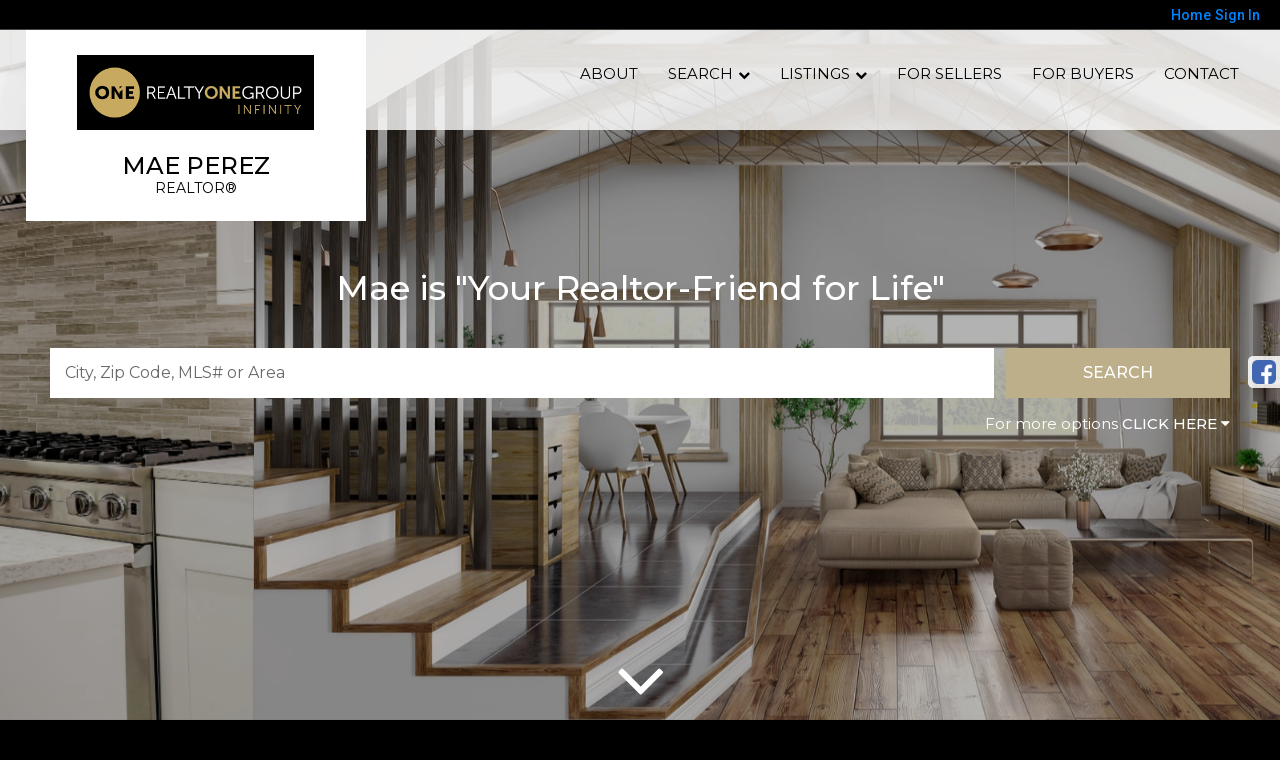

--- FILE ---
content_type: text/html;charset=UTF-8
request_url: https://maeperezrealestate.com/
body_size: 24899
content:
<!DOCTYPE html><html lang="en">
<head>
<META http-equiv="Content-Type" content="text/html; charset=UTF-8">
<meta content="width=device-width, initial-scale=1.0, maximum-scale=1.0, user-scalable=no" name="viewport">
<script>
      var __Device = { normal: true, mobile: false, tablet: false};
      __Device.normal = true;
      __Device.mobile = false;
      __Device.tablet = false;
      var __jiant_modulesPrefix = '//static.acceleragent.com/html/mvc/';
    </script>
<link href="//static.acceleragent.com/html/styles/toolkitPreference/css/bootstrap_3.3.7_no_normalize.min.css?20220315144631" type="text/css" rel="stylesheet">
<link href="//static.acceleragent.com/html/mvc/listings_widget/css/prominder-font.css?20180531140541" type="text/css" rel="stylesheet">
<link href="//static.acceleragent.com/html/mvc/listings_widget/css/popModal.css" type="text/css" rel="stylesheet">
<link href="//static.acceleragent.com/html/mvc/listings_widget/css/waitMe.css" type="text/css" rel="stylesheet">
<link href="//static.acceleragent.com/html/mvc/listings_widget/css/toolkitFixes.css?20200810145202" type="text/css" rel="stylesheet">
<link href="//cdn.jsdelivr.net/fontawesome/4.7.0/css/font-awesome.min.css" type="text/css" rel="stylesheet">
<link href="//static.acceleragent.com/html/JAVASCRIPT/bootstrap/datepicker/css/datepicker.css?20230706222704" type="text/css" rel="stylesheet">
<link href="//fonts.googleapis.com/css?family=Roboto:400,500,700" type="text/css" rel="stylesheet">
<link href="https://fonts.googleapis.com/css2?family=Open+Sans:ital,wght@0,300;0,400;0,600;0,700;0,800;1,300;1,400;1,600;1,700;1,800" rel="stylesheet">
<script src="//cdn.jsdelivr.net/jquery/1.12.4/jquery.min.js" type="text/javascript"></script><script src="//cdnjs.cloudflare.com/ajax/libs/waypoints/2.0.5/waypoints.min.js" type="text/javascript"></script><script src="//cdn.jsdelivr.net/jquery.validation/1.16.0/jquery.validate.js" type="text/javascript"></script><script src="//static.acceleragent.com/html/mvc/external_libraries/spin.min.js" type="text/javascript"></script><script src="//cdn.jsdelivr.net/bootstrap/3.3.7/js/bootstrap.min.js" type="text/javascript"></script><script src="//static.acceleragent.com/html/pmbs3/js/bootstrap_typehead.js?20240826005103" type="text/javascript"></script><script src="//static.acceleragent.com/html/mvc/external_libraries/suggestion_typeahead.js?20240826005103" type="text/javascript"></script><script src="//static.acceleragent.com/html/JAVASCRIPT/jiant/jiant.js?20180831160805" type="text/javascript"></script><script src="//static.acceleragent.com/html/JAVASCRIPT/jiant/jiant_xl.js?20180831160805" type="text/javascript"></script><script src="//static.acceleragent.com/html/JAVASCRIPT/jiant/jquery.hashchange.js" type="text/javascript"></script><script src="//static.acceleragent.com/html/mvc/external_libraries/popModal.js?20181203143702" type="text/javascript"></script><script src="//static.acceleragent.com/html/mvc/external_libraries/waitMe.js" type="text/javascript"></script><script src="//static.acceleragent.com/html/JAVASCRIPT/bootstrap/datepicker/js/bootstrap-datepicker.js" type="text/javascript"></script><script src="//static.acceleragent.com/html/mvc/external_libraries/css-parser/css.js" type="text/javascript"></script><script defer="defer" async="async" src="//www.google.com/recaptcha/api.js?onload=onRecaptchaLoadCallback"></script><script>
      function onRecaptchaLoadCallback() {
        if(pm && pm.visitor && pm.visitor.events && pm.visitor.events.onRecaptchaLoaded) {
          pm.visitor.events.onRecaptchaLoaded.fire();
        }
      }
    </script><script src="//static.acceleragent.com/html/mvc/visitor/visitorBase.js?20251002005124"></script><script src="//static.acceleragent.com/html/mvc/visitor/visitor.js?20190611142343"></script>
<link href="//static.acceleragent.com/html/styles/loginstyle.css?20200915144807" rel="stylesheet"><meta name="viewport" content="width=device-width"><title>Mae is "Your Realtor-Friend for Life"</title>
<meta content="Mae is &quot;Your Realtor-Friend for Life&quot;" property="og:title">
<meta name="description" content="Mae is &quot;Your Realtor-Friend for Life&quot;">
<meta name="keywords" content="Mae Perez real estate agent, buying a home in San Bruno, search for homes in San Bruno, find a home in San Bruno, homes for sale in San Bruno, selling my home in San Bruno, California properties for sale, (650) 296-6538, Realty One Group - Alliance, home seller advice, home inspectionCA, Homes, Real Estate, Property, Mae Perez, Realty One Group - Alliance Properties, MLS, Realtor, Listings, House, Lots, Land, parcelsSan Mateo County Real Estate,">
<meta content="Mae is &quot;Your Realtor-Friend for Life&quot;" property="og:description">
<script src="https://static.acceleragent.com/html/JavaScript/hit.js?20210906144951" type="text/javascript"></script>
<link type="text/css" href="//static.acceleragent.com/html/styles/stylesheet-realtor.css?20200921145929" rel="stylesheet">
<script>
      var tabletEnabled=false;
      </script><script src="//static.acceleragent.com/html/JavaScript/cookies.js?20200820160711"></script><script src="//static.acceleragent.com/html/JavaScript/mobilecheck.js"></script>
<meta content="https://media.propertyminder.com/fb_default.jpg" property="og:image">
<meta content="image/jpeg" property="og:image:type">
<meta content="840" property="og:image:width">
<meta content="422" property="og:image:height">
</head>
<div class="pop-up-mask"></div>
<div class="_alertView" id="_alertView">
<div class="inline-b"></div>
<span class="alert-alert"><i class="icon-prom-attention"></i></span>
<div class="_alertText"></div>
<a class="close-prompt _promptClose"><i class="icon-prom-clear"></i></a>
</div>
<div id="_waiting">
<div class="_ajaxLoader"></div>
</div>
<div class="LoginBar anonymous" id="_signIn">
<div class="login-status">
<div aria-label="Sign in" role="dialog" id="_loginRegister" class="pop-up-login-register">
<button aria-label="close" class="close-btn close _closeLoginRegister" type="button">
        &times;
      </button>
<ul role="tablist" aria-label="sign-in-tablist" class="nav nav-tabs">
<li>
<a class="_registerTab _defaultTab _tabCtl" data-toggle="tab" href="#register" aria-controls="register" role="tab">Register</a>
</li>
<li class="active">
<a class="_loginTab _tabCtl" data-toggle="tab" href="#login" aria-controls="login" role="tab">Login</a>
</li>
<li>
<a class="_forgotTab _tabCtl" data-toggle="tab" href="#forgot-password" aria-controls="forgot-password" role="tab">Forgot password</a>
</li>
</ul>
<div style="display:none;" id="_loginAlert">
<a class="close-prompt _closeAlert"><i class="icon-prom-clear"></i></a><span class="login-alert"><i class="icon-prom-attention"></i></span><span class="_alertMessage"></span>
</div>
<div class="tab-content">
<div aria-label="Start of" aria-labelledby="ex_start_sep" id="ex_start_sep" role="separator"></div>
<div id="register" class="tab-pane" aria-labelledby="register" role="tabpanel" tabindex="0">
<form id="_register" role="form">
<div class="form-group">
<label for="full-name">Full Name</label><input class="form-control _fullName" name="fullName" type="text" id="full-name">
</div>
<div class="form-group">
<label for="email">Email</label><input class="form-control _registerEmail" name="email" type="email" id="email">
</div>
<div class="form-group">
<label for="phone">Phone</label><input class="form-control _homePhone" name="phone" type="text" id="phone">
</div>
<div class="form-group _captchaRegister grecaptcha css-recaptcha"></div>
<button class="btn btn-lg" type="submit">Sign Up</button>
<div class="clear"></div>
</form>
</div>
<div id="login" class="tab-pane active" aria-labelledby="login" role="tabpanel" tabindex="0">
<form id="_login" role="form">
<div class="form-group">
<label for="email1">Email</label><input placeholder="" id="email1" class="form-control _loginEmail" name="email" type="email">
</div>
<div class="form-group">
<label for="Password1">Password</label><input placeholder="" id="Password1" class="form-control _password" name="password" type="password">
</div>
<button style="float:left" class="btn btn-primary _fbSignin" type="button"><i aria-hidden="true" class="fa fa-facebook-official"></i>
              Login with Facebook
            </button><button class="btn btn-lg" type="submit">Login</button>
<div class="clear"></div>
</form>
</div>
<div id="forgot-password" class="tab-pane" aria-labelledby="forgot-password" role="tabpanel" tabindex="0">
<form id="_forgotPassword" role="form">
<div class="form-group">
<label for="email2">Email</label><input placeholder="" id="email2" class="form-control _forgotEmail" name="email" type="email">
</div>
<div class="form-group _captchaForgot"></div>
<button class="btn btn-lg" type="submit">Submit</button>
<div class="clear"></div>
</form>
</div>
<div aria-label="End of" aria-labelledby="ex_end_sep" id="ex_end_sep" role="separator"></div>
</div>
</div>
<ul class="navbar-login">
<li class="dropdown open welcome">
<span class="user-icon"><i aria-hidden="true" class="fa fa-user"></i></span><span class="dropdown-login _wellcome"></span> |
          </li>
<li class="dropdown home">
<a href="/" class="dropdown-login"><span>Home</span></a>
</li>
<li class="dropdown open sing-in">
<a class="_signIn dropdown-login" href="#"><span>Sign In</span></a>
</li>
<li class="dropdown open client-corner-b">
<a class="client-corner _clientCorner" href="/ClientCornerLogin"><span class="client-corner-btn btn-danger">Client Corner</span></a>
</li>
<li class="dropdown open logoff">
<a class="_signOut dropdown-login"><span>Logout</span></a>
</li>
</ul>
</div>
<div class="clear"></div>
</div>
<script>
      $(function(){
        function isdark(rgb) {
          if (/^#[0-9A-F]{6}$/i.test(rgb)) return rgb;
          rgb = rgb.replace('rgba','').replace('rgb','').replace('(','').replace(')','').split(', ');
          if (rgb.length == 4) {
            rgb = (parseInt(rgb[0]) + parseInt(rgb[1]) + parseInt(rgb[2]))/rgb[3];
          } else {
            rgb = parseInt(rgb[0]) + parseInt(rgb[1]) + parseInt(rgb[2]);
          }
          rgb <= 300 ? $('body').addClass('dark') : $('body').removeClass('dark');
        }
        isdark($('body').css('backgroundColor'));
      });
    </script>
<div id="siteLanguageBG"></div>
<iframe style="display:none" id="ppc_iframe"></iframe>
<script>

      /* for IE */
      /*@cc_on @*/
      /*@if (@_win32)
      document.write("<script id=\"__ie_onload\" defer=\"defer\" src=\"javascript:void(0)\"><\/script>");
      /*@end @*/

    </script><script src="//cdn.jsdelivr.net/jquery.placeholder/2.1.2/jquery.placeholder.min.js" type="text/javascript"></script><script src="//static.acceleragent.com/html/JAVASCRIPT/homeScape/utils.js?20170801131721" type="text/javascript"></script><script src="//static.acceleragent.com/html/JAVASCRIPT/homeScape/pe.js?20220706152120" type="text/javascript"></script><script src="//static.acceleragent.com/html/JAVASCRIPT/homeScape/bg.js?20210921144905" type="text/javascript"></script><script src="//static.acceleragent.com/html/JAVASCRIPT/homeScape/multiLevelMenu.js?20220111131547" type="text/javascript"></script><script src="//cdnjs.cloudflare.com/ajax/libs/jssor-slider/27.5.0/jssor.slider.min.js" type="text/javascript"></script><script src="//static.acceleragent.com/html/JAVASCRIPT/homeScape/templates.js?20220706152120" type="text/javascript"></script><script src="//static.acceleragent.com/html/JAVASCRIPT/jsor.slider/JsorBanner.js?20210506145113" type="text/javascript"></script><script src="//static.acceleragent.com/html/mvc/listings_widget/js/base_app.js?20251002005124" type="text/javascript"></script><script src="//static.acceleragent.com/html/mvc/search/base_search.js?20250128012815" type="text/javascript"></script><script src="//static.acceleragent.com/html/mvc/search/widget/search_widget.js?20200513164406" type="text/javascript"></script>
<link type="text/css" href="//static.acceleragent.com/html/styles/homescape/styles.css?20191112150507" rel="stylesheet">
<script src="//static.acceleragent.com/html/JAVASCRIPT/homeScape/parse_template.js" type="text/javascript"></script>
<link href="//static.acceleragent.com/html/styles/jsor.slider/JsorBanner.css?20180702143036" type="text/css" rel="stylesheet">
<script>
      var _gmap_key = 'AIzaSyDEIGLh6Qy3NxCUpqzx5hgjGQAlXrPq1IA';
      var __66f_onVoice = '';
      var __66f_offVoice = '';
      var __66f_playVoice = false;

      var __66f_voiceLoaded = false;
    </script><script>var _buttons = [{"id":-1,"num":0,"name":"Home Page","url":"https://maeperezrealestate.com","enabled":true,"embedded":true,"target":"_self"},{"id":13124755603,"num":0,"name":"Find a Home","url":"https://maeperezrealestate.com/lss","enabled":true,"embedded":true,"target":"_self"},{"id":13124755604,"num":1,"name":"Featured Listings","url":"https://maeperezrealestate.com/FeaturedListings","enabled":true,"embedded":true,"target":"_self"},{"id":13124755605,"num":2,"name":"Office Listings","url":"https://maeperezrealestate.com/OfficeListings","enabled":true,"embedded":true,"target":"_self"},{"id":13124755606,"num":3,"name":"Open Houses","url":"https://maeperezrealestate.com/OpenHouses","enabled":true,"embedded":true,"target":"_self"},{"id":13124755607,"num":4,"name":"About Me","url":"https://maeperezrealestate.com/RealtorWebPage","enabled":true,"embedded":true,"target":"_self"},{"id":13124755608,"num":5,"name":"FOR SELLERS","url":"https://maeperezrealestate.com/SellersReports?operation\u003dmenu","enabled":true,"embedded":true,"target":"_self"},{"id":13124755609,"num":6,"name":"FOR BUYERS","url":"https://maeperezrealestate.com/BuyersReports?operation\u003dmenu","enabled":true,"embedded":true,"target":"_self"},{"id":13124755610,"num":7,"name":"Client Login","url":"https://maeperezrealestate.com/ClientCornerLogin","enabled":true,"embedded":true,"target":"_self"},{"id":13124755611,"num":8,"name":"Home Evaluation","url":"https://maeperezrealestate.com/MarketAnalysis","enabled":true,"embedded":true,"target":"_self"},{"id":13124755612,"num":9,"name":"Home Care Center","url":"https://maeperezrealestate.com/RealtorWebPage?template\u003dembed\u0026customlink_id\u003d13124755612\u0026content\u003d/HomeCareCenter","enabled":true,"embedded":false,"target":"_self"},{"id":13124755613,"num":10,"name":"Free Reports","url":"https://maeperezrealestate.com/FreeReports","enabled":true,"embedded":true,"target":"_self"},{"id":13124755614,"num":11,"name":"Seller Advice","url":"https://maeperezrealestate.com/SellerAdvice","enabled":true,"embedded":true,"target":"_self"},{"id":13124755615,"num":12,"name":"Schools","url":"http://nces.ed.gov/globallocator","enabled":true,"embedded":false,"target":"_blank"},{"id":13124755616,"num":13,"name":"Mobile App","url":"https://maeperezrealestate.com/mobileapp","enabled":true,"embedded":false,"target":"_self"},{"id":13124755617,"num":14,"name":"Contact","url":"https://maeperezrealestate.com/ContactMeInformationFrameless","enabled":true,"embedded":true,"target":"_self"},{"id":13124755618,"num":15,"name":"Register","url":"https://maeperezrealestate.com/RealtorWebPage?template\u003dembed\u0026customlink_id\u003d13124755618\u0026content\u003d/ClientCornerLogin?operation\u003dshowRegisterForm%26","enabled":true,"embedded":false,"target":"_self"},{"id":13124755669,"num":16,"name":"Provider Registration","url":"https://maeperezrealestate.com/homebrella?operation\u003dprovider","enabled":true,"embedded":true,"target":"_self"},{"id":13124756975,"num":17,"name":"Your Neighborhood","url":"https://maeperezrealestate.com/ClientSellersCorner","enabled":true,"embedded":true,"target":"_self"},{"id":14360465388,"num":18,"name":"Open House Registration","url":"https://maeperezrealestate.com/RealtorWebPage?template\u003dembed\u0026customlink_id\u003d14360465388\u0026content\u003d/ClientCornerLogin?operation\u003dshowOpenHouseRegisterForm%26","enabled":true,"embedded":false,"target":"_self"}];</script><script>var __design_slogan_template = '<span>Mae is \"Your Realtor-Friend for Life\"<\/span>';
var __DRELicenseNumber2 = 'DRE#<nobr>:<\/nobr>&nbsp;01136442<br>';
var __design_footer_disclaimer = '<br>';
var __front_page_text = '<style>\r\n        .text {font: normal 9pt Verdana,serif;}\r\n        .title_text  {font: bold 9pt Verdana,serif;}\r\n      <\/style>\r\n<table border=\"0\" cellspacing=\"16\" cellpadding=\"0\" width=\"100%\">\r\n<tr>\r\n<td><span class=\"textfor\"><strong>BUYERS!<br\/><\/strong>\n                  We have a common goal: Making you a homeowner. Let\'s make it happen!<br\/>\n                  Ensuring you exceptional service at every step of your home buying process.<br\/>\n                  <ul>\n                    <li>Search listings from the convenience of your home.<\/li>\n                    <li>Be the first to get new listings that match your criteria.<\/li>\n                    <li>Get real estate market watch updates for listings in your area.<\/li>\n                    <li>\"For Buyers\" - Your source for the latest tips, checklists and free reports.<\/li>\n                    <li>Personal Consultation - Vast experience and knowledge you can rely on.<\/li>\n                    <li>Financial advice - Loans, Mortgages, interest and tax benefits.<\/li>\n                    <li>Community information and Utilities.<\/li>\n                  <\/ul>\n                  Find knowledgeable agents who know how to get the job done, get a good deal and are responsive to all your real estate needs. Providing you prompt service, personal guidance and professional competence from contract to settlement.<br\/>\n                  <br\/>\n                  <strong>SELLERS!<br\/><\/strong>\n                  Allow me to list your home for a quick sale. As a real estate specialist, I know what it takes to sell your home. I bring expert knowledge, valuable experience blended with the latest technology, a well-defined marketing plan, a cohesive network, energy, enthusiasm and the excitement of a job well done.<br\/>\n                  <br\/>\n                  <ul>\n                    <li>Detailed Home Evaluation Report and advice on the best price to list your home.<\/li>\n                    <li>Vast exposure to your listing. <\/li>\n                    <li>Virtual tours to distinguish your listing.<\/li>\n                    <li>\"For Sellers\" - Your source for the latest tips, checklists and free reports.<\/li>\n                    <li>Personal Consultation - Vast experience and knowledge you can rely on.<\/li>\n                    <li>Relocating - Everything you need to know about the neighborhood and transferring utilities.<\/li>\n                  <\/ul>\n                  If you are planning to place your home on the market, browse my website for valuable information on preparing your home for sale, pricing your home right, marketing it effectively and the home inspection processes.<br\/>\n                  <br\/>\n                  I am passionate about my job, love my neighborhood and keep up with the latest trends and strategies so that I can pass them on to my clients.<br\/>\n                  <br\/>\n                  <div align=\'center\'><strong>Your satisfaction is my success!<br\/><\/strong><\/div><\/span><\/td>\r\n<\/tr>\r\n<\/table>';
var __widget_properties = '\r\n      {BUTTON PICTURES}https:\/\/media.propertyminder.com\/73790.jpg|https:\/\/media.propertyminder.com\/73791.jpg|https:\/\/media.propertyminder.com\/73792.jpg|https:\/\/media.propertyminder.com\/73793.jpg|https:\/\/media.propertyminder.com\/73794.jpg|https:\/\/media.propertyminder.com\/73795.jpg{BUTTON PICTURES}\r\n    \r\n      {Banner}{\"round\":\"100\", \"textHexColor\":\"#000000\", \"colorized\":false, \"hidden\":false, \"images\":[{\"url\":\"https:\/\/isvr.acceleragent.com\/usr\/13124755593\/CustomPages\/images\/bigstock-Gourmet-Kitchen-Features-White-212155396-min.jpg\", \"text\":\"\", \"centerX\":960, \"centerY\":640},{\"url\":\"https:\/\/isvr.acceleragent.com\/usr\/13124755593\/CustomPages\/images\/bigstock-Modern-Interior-Design-Of-Hous-314622004-min.jpg\", \"text\":\"\", \"centerX\":960, \"centerY\":570},{\"url\":\"https:\/\/isvr.acceleragent.com\/usr\/13124755593\/CustomPages\/images\/bigstock-Luxurious-New-Construction-Wit-211234855-min.jpg\", \"text\":\"\", \"centerX\":960, \"centerY\":639},{\"url\":\"https:\/\/isvr.acceleragent.com\/usr\/13124755593\/CustomPages\/images\/bigstock-Luxurious-New-Construction-Wit-211234780-min.jpg\", \"text\":\"\", \"centerX\":960, \"centerY\":639},{\"url\":\"https:\/\/isvr.acceleragent.com\/usr\/13124755593\/CustomPages\/images\/bigstock-Black-Chairs-In-Dining-Room-227805328-min.jpg\", \"text\":\"\", \"centerX\":960, \"centerY\":640},{\"url\":\"https:\/\/isvr.acceleragent.com\/usr\/13124755593\/CustomPages\/images\/bigstock-Stylish-Apartment-Interior-Wit-258388318-min.jpg\", \"text\":\"\"},{\"url\":\"https:\/\/isvr.acceleragent.com\/usr\/13124755593\/CustomPages\/images\/bigstock-Modern-Interior-Of-Living-Room-303661228-min.jpg\", \"text\":\"\"}]}{Banner}\r\n    \r\n      {Button Pictures}{\"round\":\"100\", \"textHexColor\":\"#000000\", \"colorized\":false, \"hidden\":false, \"images\":[{\"url\":\"https:\/\/isvr.acceleragent.com\/usr\/13124755593\/CustomPages\/images\/bigstock-Luxurious-New-Construction-Wit-211234780-min.jpg\", \"text\":\"\"},{\"url\":\"https:\/\/isvr.acceleragent.com\/usr\/13124755593\/CustomPages\/images\/bigstock-Luxurious-New-Construction-Wit-211234855-min.jpg\", \"text\":\"\"},{\"url\":\"https:\/\/isvr.acceleragent.com\/usr\/13124755593\/CustomPages\/images\/bigstock-Gourmet-Kitchen-Features-White-212155396-min.jpg\", \"text\":\"\"},{\"url\":\"https:\/\/isvr.acceleragent.com\/usr\/13124755593\/CustomPages\/images\/bigstock-Stylish-Apartment-Interior-Wit-258388318-min.jpg\", \"text\":\"\"},{\"url\":\"https:\/\/isvr.acceleragent.com\/usr\/13124755593\/CustomPages\/images\/bigstock-Modern-Interior-Of-Living-Room-303661228-min.jpg\", \"text\":\"\"},{\"url\":\"https:\/\/isvr.acceleragent.com\/usr\/13124755593\/CustomPages\/images\/bigstock-Black-Chairs-In-Dining-Room-227805328-min.jpg\", \"text\":\"\"}]}{Button Pictures}\r\n    \r\n      {Color Schema}13779329949{Color Schema}\r\n    \r\n      {Default Media Lib Random Images}https:\/\/media.propertyminder.com\/73480.jpg|https:\/\/media.propertyminder.com\/73481.jpg|https:\/\/media.propertyminder.com\/73482.jpg|https:\/\/media.propertyminder.com\/73483.jpg|https:\/\/media.propertyminder.com\/73484.jpg|https:\/\/media.propertyminder.com\/73486.jpg|https:\/\/media.propertyminder.com\/73487.jpg|https:\/\/media.propertyminder.com\/73488.jpg{Default Media Lib Random Images}\r\n    \r\n      {Menu}<?xml version=\"1.0\" ?><root><menu-item><button-id>13124755607<\/button-id><name>About<\/name><description>Your resume will be shown here. To set\/update your resume refer to \"About Me\" section of this form.<\/description><children\/><\/menu-item><menu-item><button-id>no button<\/button-id><name>Search<\/name><description>This displays a request for a private home search form.<\/description><children><menu-item><button-id>13124755603<\/button-id><name>Find a Home<\/name><description>This displays a request for a private home search form.<\/description><children\/><\/menu-item><menu-item><button-id>13124756975<\/button-id><name>Your Neighborhood<\/name><description>Client Sellers Corner Page<\/description><children\/><\/menu-item><menu-item><button-id>13124755606<\/button-id><name>Open Houses<\/name><description>Open Houses.<\/description><children\/><\/menu-item><\/children><\/menu-item><menu-item><button-id>no button<\/button-id><name>Listings<\/name><description>Listings extracted from the MLS and\/or added using Inventory Manager will be shown here.<\/description><children><menu-item><button-id>13124755604<\/button-id><name>Featured Listings<\/name><description>Listings extracted from the MLS and\/or added using Inventory Manager will be shown here.<\/description><children\/><\/menu-item><menu-item><button-id>13124755605<\/button-id><name>Office Listings<\/name><description>Current listings for your office are shown here. You have to set your office Broker Code to have it working.<\/description><children\/><\/menu-item><\/children><\/menu-item><menu-item><button-id>13124755608<\/button-id><name>FOR SELLERS<\/name><description>Large collection of FREE Reports for Sellers.<\/description><children\/><\/menu-item><menu-item><button-id>13124755609<\/button-id><name>FOR BUYERS<\/name><description>Large collection of FREE Reports for Buyers.<\/description><children\/><\/menu-item><menu-item><button-id>13124755617<\/button-id><name>Contact<\/name><description><\/description><children\/><\/menu-item><\/root>{Menu}\r\n    \r\n      {Office_Hours}Always open{Office_Hours}\r\n    \r\n      {TESTIMONIALS BACKGROUND IMAGE}https:\/\/media.propertyminder.com\/73851.jpg{TESTIMONIALS BACKGROUND IMAGE}\r\n    \r\n      {Testimonials Background Image}{\"round\":\"100\", \"textHexColor\":\"#000000\", \"colorized\":false, \"hidden\":false, \"images\":[{\"url\":\"https:\/\/isvr.acceleragent.com\/usr\/13124755593\/CustomPages\/images\/bigstock-Gourmet-Kitchen-Features-White-212155396-min.jpg\", \"text\":\"\"}]}{Testimonials Background Image}\r\n    \r\n      {WHAT IS MY HOME WORTH BACKGROUND IMAGE}https:\/\/media.propertyminder.com\/73983.jpg{WHAT IS MY HOME WORTH BACKGROUND IMAGE}\r\n    \r\n      {What is My Home Worth Background Image}{\"round\":\"100\", \"textHexColor\":\"#000000\", \"colorized\":false, \"hidden\":false, \"images\":[{\"url\":\"https:\/\/isvr.acceleragent.com\/usr\/13124755593\/CustomPages\/images\/bigstock-Black-Chairs-In-Dining-Room-227805328-min.jpg\", \"text\":\"\"}]}{What is My Home Worth Background Image}\r\n    ';
var __branding_block = '<div id=\"realtorName\"><span id=\"brand_block\" class=\"realtor_name\">Mae Perez<\/span><br><span class=\"realtor_title\">REALTOR\u00AE<\/span><\/div>';
var __SocialMediaLinks = '<ul class=\"social-media-links\">\r\n<li><\/li>\r\n<li><\/li>\r\n<li><\/li>\r\n<li>\r\n<a title=\"Facebook\" target=\"_blank\" href=\"https:\/\/www.facebook.com\/MaePerezRealEstate\"><img alt=\"Facebook\" src=\"\/\/isvr.acceleragent.com\/social\/Facebook.png\"><\/a>\r\n<\/li>\r\n<li><\/li>\r\n<li><\/li>\r\n<li><\/li>\r\n<li><\/li>\r\n<li><\/li>\r\n<li><\/li>\r\n<li><\/li>\r\n<li><\/li>\r\n<li><\/li>\r\n<li><\/li>\r\n<li><\/li>\r\n<li><\/li>\r\n<li><\/li>\r\n<li><\/li>\r\n<\/ul>';
var __search_form = '<div id=\"search_widgetbig\" class=\"filterBlock search_widget big\">\r\n<style>\r\n      .find, .ffield-maxi { width: 160px; }\r\n      .submit { padding: 7px 0; margin: 10px 0 0; }\r\n    <\/style>\r\n<table class=\"find\" cellpadding=\"1\" cellspacing=\"1\">\r\n<tr>\r\n<td colspan=\"2\"><label>Location<\/label>\r\n<br>\r\n<input autocorrect=\"on\" placeholder=\"City, Zip Code, MLS# or Area\" name=\"search_location\" class=\"search_location ffield-maxi\" type=\"text\"><\/td>\r\n<\/tr>\r\n<tr>\r\n<td colspan=\"2\"><label>Property type<\/label>\r\n<br>\r\n<select class=\"ffield-maxi search_prop_type\"><\/select><\/td>\r\n<\/tr>\r\n<tr>\r\n<td style=\"padding-right:5px;\"><label>Price from<\/label><input class=\"ffield-mini search_priceMin\" type=\"text\"><\/td><td style=\"padding-left:5px;\"><label class=\"btn-block\">to<\/label><input class=\"ffield-mini search_priceMax\" type=\"text\"><\/td>\r\n<\/tr>\r\n<tr>\r\n<td style=\"padding-right:5px;\"><label class=\"btn-block\">Beds<\/label><select class=\"ffield-mini search_bedroomsMin\"><option value=\"\">No min<\/option><option value=\"1\">1+<\/option><option value=\"2\">2+<\/option><option value=\"3\">3+<\/option><option value=\"4\">4+<\/option><option value=\"5\">5+<\/option><option value=\"6\">6+<\/option><option value=\"7\">7+<\/option><\/select><\/td><td style=\"padding-left:5px;\"><label>Baths<\/label><select class=\"ffield-mini search_bathroomsMin\"><option value=\"\">No min<\/option><option value=\"1\">1+<\/option><option value=\"2\">2+<\/option><option value=\"3\">3+<\/option><option value=\"4\">4+<\/option><option value=\"5\">5+<\/option><option value=\"6\">6+<\/option><option value=\"7\">7+<\/option><\/select><\/td>\r\n<\/tr>\r\n<tr>\r\n<td colspan=\"2\"><button id=\"submit_element\" class=\"submit ffield-maxi\" type=\"button\">Search<\/button><\/td>\r\n<\/tr>\r\n<\/table>\r\n<\/div>\r\n<script>\r\n      $(function() {\r\n        var v_SearchMiniWidget = new SearchMiniWidget(\'#search_widgetbig\');\r\n        $(\'#search_widgetbig .submit\').click(function() {\r\n          v_SearchMiniWidget.submit();\r\n        });\r\n      });\r\n    <\/script>';
var __search_form_small = '<div id=\"search_widgetsmh\" class=\"filterBlock search_widget smh\">\r\n<style>\r\n        .find, .ffield-maxi { width: 160px; }\r\n        .submit { border-width: 0; margin: 0 5px; padding: 3px 10px; }\r\n      <\/style>\r\n<input value=\"RES\" class=\"search_prop_type\" type=\"hidden\">\r\n<table class=\"find_small\" cellpadding=\"1\" cellspacing=\"1\">\r\n<tr>\r\n<td><input autocorrect=\"on\" placeholder=\"Location or MLS#\" name=\"search_location\" class=\"search_location ffield-maxi\" type=\"text\"><\/td><td><button id=\"submit_element\" class=\"submit ffield-mini\" type=\"button\">Search<\/button><\/td>\r\n<\/tr>\r\n<\/table>\r\n<\/div>\r\n<script src=\"\/\/static.acceleragent.com\/html\/mvc\/listings_widget\/js\/base_app.js?20251002005124\" type=\"text\/javascript\"><\/script><script src=\"\/\/static.acceleragent.com\/html\/mvc\/search\/base_search.js?20250128012815\" type=\"text\/javascript\"><\/script><script src=\"\/\/static.acceleragent.com\/html\/mvc\/search\/widget\/search_widget.js?20200513164406\" type=\"text\/javascript\"><\/script>\r\n<link type=\"text\/css\" href=\"\/\/static.acceleragent.com\/html\/styles\/homescape\/styles.css?20191112150507\" rel=\"stylesheet\">\r\n<script>\r\n      $(function() {\r\n      var v_SearchMiniWidget = new SearchMiniWidget(\'#search_widgetsmh\');\r\n      $(\'#search_widgetsmh .submit\').click(function() {\r\n      v_SearchMiniWidget.submit();\r\n      });\r\n      });\r\n    <\/script>';
</script>
    <script>

      var _customFilesURL = "https://global.acceleragent.com/usr/13124755593/CustomPages/";
      var _SiteOwnerData = {
      
      "realtor_url": "realtor.acceleragent.com",
      "logged_in": "false",
      "realtor_id": "13124755593",
      "sales_package": "SPKG_ADVISOR_PLATINUM_SC",
      "sales_services": "",
      "broker_restriction": "0",
      "allowed_mls_types": "",
      "realtor_allowed_mls": "",
      "FirstName": "Mae",
      "FirstName_js": "Mae",
      "LastName": "Perez",
      "LastName_js": "Perez",
      "MiddleName": "",
      "realtor_id": "13124755593",
      "title": "REALTOR®",
      "title_js": "REALTOR®",
      "EMail1": "maeperezrealty@gmail.com",
      "EMail2": "",
      "UsrServerUrl": "https:\/\/isvr.acceleragent.com\/usr\/13124755593\/",
      "AnimatedDesignSettings": "FeaturedListings",
      "AnimatedListingsAmount": "10",
      "ol_scroll_order": "DEFAULT",
      "ol_limit_price_from": "0",
      "ol_limit_price_to": "0",
      "ShowOnlyActiveBrokerListings": "0",
      "pageContentPositioning": "Auto",
      "profile_label": "EN-US",
      "IsRoot": "0",
      "ReqPhone": "0",
      "ReqFirstName": "0",
      "isClosingCostActivated": "1",
      "MortgageCalcUsage": "1",
      "SrchsAdelAvailable": "0",
      "CaptchaEnabled": "1",
      "MobileDetectTabletEnabled": "0",
      "MobilePredefinedCodeChanged": "0",
      "EmailSloganEnabled": "0",
      "SecondaryEmailEnabled": "0",
      "SendEmptyDailySummary": "0",
      "SignaturePosition": "bottom",
      "EmailSendOption": "ON_BEHALF",
      "OpenHomesAutoLoadEnabled": "1",
      "OrderFramelessEnabled": "false",
      "MortgageBrokerType": "None",
      "MortgageBrokerId": "",
      "WebAddress": "",
      "trial": "false",
      "CmaEnabled": "1",
      "FlyersEnabled": "0",
      "ShowCoListing": "1",
      "ShowSellingListing": "0",
      "ShowSellersIncentiveNew": "0",
      "EmailSendToFriendToRealtor": "0",
      "HideOfficeInfo": "0",
      "mortcalc_interest_rate": "4.0",
      "mortcalc_loan_term": "30",
      "ld_show_restriction": "-1",
      "facebook_account_id": "",
      "facebook_login_id": "",
      "zimbra_user_id": "<!-- unable to access variable zimbraUserId: does not exist-->",
      "realtor_custom_signature": "",
      "SpwEnabled": "1",
      "haveMobileAppSettings": "0",
      "testing_realtor": "0",
      "os_routing_setting": "0",
      "new_lead_emails_enabled": "0",
      "lead_route_disabled": "0",
      "agent_link_notification_disabled": "0",
      "adminToolkitMessage": "",
      "disable_pm_ga": "false",
      "subscribed_for_pm_main_package": "true",
      "DRELicenseNumber": "01136442",
      "agent_id_data": "",
      "OfficeName": "",
      "OfficeName_js": "",
      "CompanyName": "Realty One Group Infinity",
      "CompanyName_js": "Realty One Group Infinity",
      "CompanyLogo": "https:\/\/isvr.acceleragent.com\/usr\/13124755593\/146736115.png",
      "LogoDisclaimer": "",
      "LogoTitle": "",
      "officeAddressStreet": "883 Sneath Lane, Suite 227",
      "officeAddressStreet_js": "883 Sneath Lane, Suite 227",
      "officeAddressCity": "San Bruno",
      "officeAddressCity_js": "San Bruno",
      "officeAddressZip": "94066",
      "officeAddressZipExt": "",
      "officeAddressState": "CA",
      "breNumberLabel": "DRE#",
      "fullOfficeAddress": "883 Sneath Lane, Suite 227, San Bruno, CA 94066",
      "usePaging": "false",
      "customPhones": "",
      "PrimaryPhone": "",
      "SecondaryPhone": "",
      "CellularPhone": "(650) 296-6538",
      "TollFreePhone": "",
      "Fax": "",
      "VoiceMail": "",
      "states": "",
      "counties": "",
      "cities_of_operation": "",
      "PMProductURL": "maeperezrealestate.com",
      "FacePictureUrl": "\/808979512.jpg",
      "FacePictureFullUrl": "\/\/isvr.acceleragent.com\/usr\/13124755593\/\/808979512.jpg",
      "Slogan": "<span>Mae is \"Your Realtor-Friend for Life\"<\/span>",
      "is_frameless": "true",
      "AnimatedCustomIdxSearchUrl": "",
      "socialMediaLinks": "",
      "socialMediaTypes": "",
      "smartzip_available": "true",
      "smartzip_enabled": "false",
      "smartzip_min_score": "0",
      "smartzip_subscriber": "false",
      "CraigsListEnabled": "0",
      "PostCompanyLogo": "0",
      "PostPersonalPhoto": "0",
      "PostOfficePhone": "0",
      "PostAllAdditionalPhones": "0",
      "ShowOpenHouseEnabled": "true",
      "LicenseType": "gen",
      "VizIntro": "false",
      "RealtorPhone": "(650) 296-6538",
      "frontpage_content": "<strong>BUYERS!<br\/><\/strong>\n                  We have a common goal: Making you a homeowner. Let\'s make it happen!<br\/>\n                  Ensuring you exceptional service at every step of your home buying process.<br\/>\n                  <ul>\n                    <li>Search listings from the convenience of your home.<\/li>\n                    <li>Be the first to get new listings that match your criteria.<\/li>\n                    <li>Get real estate market watch updates for listings in your area.<\/li>\n                    <li>\"For Buyers\" - Your source for the latest tips, checklists and free reports.<\/li>\n                    <li>Personal Consultation - Vast experience and knowledge you can rely on.<\/li>\n                    <li>Financial advice - Loans, Mortgages, interest and tax benefits.<\/li>\n                    <li>Community information and Utilities.<\/li>\n                  <\/ul>\n                  Find knowledgeable agents who know how to get the job done, get a good deal and are responsive to all your real estate needs. Providing you prompt service, personal guidance and professional competence from contract to settlement.<br\/>\n                  <br\/>\n                  <strong>SELLERS!<br\/><\/strong>\n                  Allow me to list your home for a quick sale. As a real estate specialist, I know what it takes to sell your home. I bring expert knowledge, valuable experience blended with the latest technology, a well-defined marketing plan, a cohesive network, energy, enthusiasm and the excitement of a job well done.<br\/>\n                  <br\/>\n                  <ul>\n                    <li>Detailed Home Evaluation Report and advice on the best price to list your home.<\/li>\n                    <li>Vast exposure to your listing. <\/li>\n                    <li>Virtual tours to distinguish your listing.<\/li>\n                    <li>\"For Sellers\" - Your source for the latest tips, checklists and free reports.<\/li>\n                    <li>Personal Consultation - Vast experience and knowledge you can rely on.<\/li>\n                    <li>Relocating - Everything you need to know about the neighborhood and transferring utilities.<\/li>\n                  <\/ul>\n                  If you are planning to place your home on the market, browse my website for valuable information on preparing your home for sale, pricing your home right, marketing it effectively and the home inspection processes.<br\/>\n                  <br\/>\n                  I am passionate about my job, love my neighborhood and keep up with the latest trends and strategies so that I can pass them on to my clients.<br\/>\n                  <br\/>\n                  <div align=\'center\'><strong>Your satisfaction is my success!<br\/><\/strong><\/div>"
      };

      
    var _SalesServices = {
    
      "CALENDAR" : {
        "name": "CALENDAR",
        "description": "Calendar",
        "status": "ACTIVATED"
      },
      "CMA" : {
        "name": "CMA",
        "description": "Comparative Market Analysis",
        "status": "ACTIVATED"
      },
      "CRM" : {
        "name": "CRM",
        "description": "Contact book w\/ Import\/Export",
        "status": "ACTIVATED"
      },
      "DAILYLETTERS" : {
        "name": "DAILYLETTERS",
        "description": "Daily Contact Activities and Summary Letters",
        "status": "ACTIVATED"
      },
      "FACEBOOK_INTEGRATION" : {
        "name": "FACEBOOK_INTEGRATION",
        "description": "PM Facebook integration",
        "status": "ACTIVATED"
      },
      "FOLLOWUP" : {
        "name": "FOLLOWUP",
        "description": "FollowUp",
        "status": "ACTIVATED"
      },
      "FOLLOWUPLIBRARY" : {
        "name": "FOLLOWUPLIBRARY",
        "description": "FollowUp Library",
        "status": "ACTIVATED"
      },
      "FUPRESN" : {
        "name": "FUPRESN",
        "description": "Followup Real Estate Newsletter",
        "status": "ACTIVATED"
      },
      "HCC" : {
        "name": "HCC",
        "description": "Home Care Center",
        "status": "ACTIVATED"
      },
      "IMESSAGING" : {
        "name": "IMESSAGING",
        "description": "Chat between Realtor and his clients",
        "status": "ACTIVATED"
      },
      "INVMANMANUAL" : {
        "name": "INVMANMANUAL",
        "description": "Manual Inventory Manager",
        "status": "ACTIVATED"
      },
      "INVMANMLS" : {
        "name": "INVMANMLS",
        "description": "MLS Enabled Inventory Manager",
        "status": "ACTIVATED"
      },
      "LOADLISTING3RDPARTY" : {
        "name": "LOADLISTING3RDPARTY",
        "description": "Load listings to 3rd party portals",
        "status": "ACTIVATED"
      },
      "MAPBASEDSEARCH" : {
        "name": "MAPBASEDSEARCH",
        "description": "Map based search interface",
        "status": "ACTIVATED"
      },
      "MLS" : {
        "name": "MLS",
        "description": "MLS Support",
        "status": "ACTIVATED"
      },
      "MLSBEM" : {
        "name": "MLSBEM",
        "description": "MLS By Email",
        "status": "ACTIVATED"
      },
      "MOBILEIDXSEARCH" : {
        "name": "MOBILEIDXSEARCH",
        "description": "Mobile IDX Search",
        "status": "ACTIVATED"
      },
      "MOBILE_AGENTVIEW" : {
        "name": "MOBILE_AGENTVIEW",
        "description": "Available Mobile Agent View Application",
        "status": "ACTIVATED"
      },
      "MOBILE_APPLICATION" : {
        "name": "MOBILE_APPLICATION",
        "description": "Available Mobile Application",
        "status": "ACTIVATED"
      },
      "MOBILE_WEB_SITE" : {
        "name": "MOBILE_WEB_SITE",
        "description": "Available Mobile Website",
        "status": "ACTIVATED"
      },
      "NGU" : {
        "name": "NGU",
        "description": "Network Group Uploader",
        "status": "ACTIVATED"
      },
      "ONLINETUTORIAL" : {
        "name": "ONLINETUTORIAL",
        "description": "Online Tutorial Materials",
        "status": "ACTIVATED"
      },
      "OPENHOMES" : {
        "name": "OPENHOMES",
        "description": "Open Homes",
        "status": "ACTIVATED"
      },
      "PERSONALPROFILEEDIT" : {
        "name": "PERSONALPROFILEEDIT",
        "description": "Personal Profile Editor",
        "status": "ACTIVATED"
      },
      "PHOTOTOURS" : {
        "name": "PHOTOTOURS",
        "description": "PhotoTours",
        "status": "ACTIVATED"
      },
      "PROMINDERCC" : {
        "name": "PROMINDERCC",
        "description": "ProMinder - Client Corner\/Realtor Toolkit",
        "status": "ACTIVATED"
      },
      "REALTY" : {
        "name": "REALTY",
        "description": "REALTY",
        "status": "ACTIVATED"
      },
      "SRM" : {
        "name": "SRM",
        "description": "Seller\'s Corner",
        "status": "ACTIVATED"
      },
      "TXREPORT" : {
        "name": "TXREPORT",
        "description": "TX Progress Report",
        "status": "ACTIVATED"
      },
      "WEBSITECONTENT" : {
        "name": "WEBSITECONTENT",
        "description": "WebSite Content",
        "status": "ACTIVATED"
      },
      "WS" : {
        "name": "WS",
        "description": "WebSite",
        "status": "ACTIVATED"
      },
      "WSEDIT" : {
        "name": "WSEDIT",
        "description": "WebSite Editor",
        "status": "ACTIVATED"
      },
      "WSSTAT" : {
        "name": "WSSTAT",
        "description": "WebSite Statistics",
        "status": "ACTIVATED"
      },
      "ZAPIER" : {
        "name": "ZAPIER",
        "description": "Propertyminder App in Zapier",
        "status": "ACTIVATED"
      }
    };
  
    var _AllowedMlsTypes = {
    
      "REIL" : {
        "name": "South Bay Area and The Peninsula",
        "code": "REIL"
      }
    };
  
    var _CustomPhones = {
    1 : {
        name: "Cell",
        phone: "(650) 296-6538"
      }
    };
  
    var _States = [
    
      "CA"
    ];
  

      function __getRequestUrl(operation) {
        var requestUrl = '/CustomLayout'+(operation.indexOf('animated_listings') == 0 ? '2' : '')+'?operation=' + operation + '&ndd=yes';
        
        return requestUrl;
      }

      function __createImage (id) {
        var name = id + Math.random();
  
        document.write('<img name="' + name + '" id="' + id + '"/>');
  
        var elems = document.getElementsByName(name);
        for (var elem in elems) {
          if ('object' != typeof elems[elem]) {
            continue;
          }
          if (!elems[elem].id) {
            continue;
          }
          if (id != elems[elem].id) {
            continue;
          }
          return elems[elem];
        }
        return null;
      }

      function __resizeAndShowImage (image, origImage, maxWidth, maxHeight) {
  
        try {
          var scale = 1.0;
          if (0 < maxWidth) {
            scale = maxWidth / origImage.width;
            if (0 < maxHeight && scale < maxHeight / origImage.height) {
              scale = maxHeight / origImage.height;
            }
          }
          else if (0 < maxHeight) {
            scale = maxHeight / origImage.height;
          }

          if (scale < 1.0) {
            image.width = origImage.width * scale;
            image.height = origImage.height * scale;
          }

          image.src = origImage.src;
        }
        catch (e) {
          alert(e);
        }
  
      }

      function __writeLogoTransparent (logoWidth, logoHeight) {
      
        var image = __createImage("realtor_logo_transparent");
        image.alt = "Realty One Group Infinity Logo";
        if (typeof image.addBehavior == 'function') {
          image.addBehavior('/javascript/pngbehavior.htc');
        }
        image.setAttribute("class", "logo_transparent");
        image.setAttribute("src","https://global.acceleragent.com/usr/13124755593/146736115.png");
        if (logoWidth>0) {image.style.maxWidth = logoWidth+"px"; image.style.width="100%"}
        if (logoHeight>0) {image.style.maxHeight = logoHeight+"px";}
      
      }

    function __writeRealtorPhoto (realtorPhotoWidth, realtorPhotoHeight) {
    
      var image = __createImage('realtorPhoto');
      image.alt = "Realtor Photo";
      image.setAttribute("src","https://global.acceleragent.com/usr/13124755593//808979512.jpg");
      var loader = new _ImageLoader();
      if (realtorPhotoWidth>0) {image.style.maxWidth = realtorPhotoWidth+"px";  image.style.width="100%"}
      if (realtorPhotoHeight>0) {image.style.maxHeight = realtorPhotoHeight+"px";}
    
    }


      
        var __thumbMode = 0;
        
        var __previewMode = 0;
        
        var __hasAnyAllowedMLS = 1;
        

      function __isFeaturedListings () {
        
            return true;
          
      }

      function __allListingsUrl () {
        
            return "\/\/maeperezrealestate.com\/MyListings";
          
      }

      function getListingsLimit() {
        var limit = 50;
        
          limit = '10';
        
        return limit;
      }

      function __getDefaultMlsProperty () {
        var mls = false;
        
          mls = 'REIL';
        
        return mls;
      }

      function __getDefaultSlides () {
        var images = [];
      
        images.push('https:\/\/media.propertyminder.com\/73480.jpg');
      
        images.push('https:\/\/media.propertyminder.com\/73481.jpg');
      
        images.push('https:\/\/media.propertyminder.com\/73482.jpg');
      
        images.push('https:\/\/media.propertyminder.com\/73483.jpg');
      
        images.push('https:\/\/media.propertyminder.com\/73484.jpg');
      
        images.push('https:\/\/media.propertyminder.com\/73486.jpg');
      
        images.push('https:\/\/media.propertyminder.com\/73487.jpg');
      
        images.push('https:\/\/media.propertyminder.com\/73488.jpg');
      
        return images;
      }

      function __isVoicePlayerExists () {
        return false;
      }

      var __isLeadPhoneRequired = false;
      
      var __needCaptcha = false;
      
        var __needCaptcha = true;
      
    </script>
  


<link rel="preconnect" href="https://fonts.gstatic.com">
<link href="https://fonts.googleapis.com/css2?family=Montserrat:ital,wght@0,300;0,400;0,500;0,600;0,700;1,300;1,400;1,500;1,600;1,700&display=swap" rel="stylesheet">
  
<style type="text/css">
html, body { margin: 0; padding: 0; height: 100%; }  

body { background: #000; font: 16px/1.2 'Montserrat', Arial, Tahoma, sans-serif; color: #fff; text-align: left; }

* { font-family: 'Montserrat'; }
  
  #header { padding: 30px 0 0; background: #ffffff; background: rgba(255,255,255,.8); position: fixed; left: 0; top: 0; width: 100%; z-index: 10; transition: all .2s linear; }
  #header.fixed { background: #ffffff; box-shadow: 0 3px 3px rgba(0,0,0,.1); padding: 0; }
  #header .layout { max-width: none; min-height: 100px; }
  #content { position: relative; padding: 0 0; background: #fff; color: #000; }
  #footer { position: relative; background: #fff; padding: 40px 0; color: #000; font-size: 14px; }

  .layout { width: 96%; max-width: 1220px; margin: 0 auto; position: relative; }

  .break { clear: both; position: relative; height: 0; }
  
  .navbar-login a:focus { color: #fff; }
  .navbar-login a:focus .btn-danger { background: #c9302c; box-shadow: 0 0 0 3px #ccc inset; }
  #header a:focus img, #content a:focus img, #footer a:focus img, .socialBlock a:focus img { box-shadow: 0 0 0 3px #ccc; }
  #header a:focus, #content a:focus, #footer a:focus, a.menu_link:focus, #scrollto:focus, .openFah:focus, .left-h .open:focus { box-shadow: 0 -2px 0 #ccc inset; }
  .modal_close:focus { background: #a6a6a6; }
  .toggle-nav:focus { box-shadow: 0 0 0 3px #ccc inset; }  
  
  /* footer */ 
  .sign { margin: 0 0 10px; float: right; }
  .bottomMenu { margin: 0 0 10px; }
  .bottomMenu a, .bottomMenu a:hover, .bottomMenu a:visited { margin: 0 15px 0 0; }
  .copyright { margin: 0 0 10px; }
  #footer a, #footer a:hover, #footer a:visited { color: #000; text-decoration: underline; }
  #footer a:hover { color: #444; }
  #footer a.footer, #footer a.footer:hover, #footer a.footer:visited { text-decoration: none; display: inline-block; }
  .footerDisclaimer { margin: 10px 0 0; }
  .footerDisclaimer img { max-width: 100%; height: auto; }
  /* End footer */
  
  #JsorBanner { overflow: hidden; position: relative; background: #000; }
  #JsorBanner .jssorBanner { position: fixed !important; }
  .slideText { position: absolute; bottom: 200px; left: 2%; width: 96%; text-align: center; font-size: 30px; color: #fff; z-index: 2 !important; }
  .slideText + div { background: rgba(0,0,0,.3); display: block !important; z-index: 1 !important; } /* for shadow */
  .slideText a, .slideText a:hover, .slideText a:visited { color: #fff; }
  
  #scrollto { position: absolute; bottom: 0; left: 50%; color: #fff; font-size: 80px; line-height: 1; margin: 0 0 0 -25px; cursor: pointer; }
  
  .socialBlock { position: absolute; right: 0; top: 50%; background: rgba(255,255,255,.85); border-radius: 5px 0 0 5px; transition: all .2s linear; }
  .socialBlock:hover { background: #fff; }
  .socialBlock ul.social-media-links { margin: 2px 0; }
  .socialBlock ul.social-media-links li { display: block; }
  .socialBlock ul.social-media-links a, .socialBlock ul.social-media-links a:hover, .socialBlock ul.social-media-links a:visited { margin: 2px 4px; }
  
  /* header */
  .left-h { 
    position: absolute; top: 0; left: 0; width: 340px; text-align: center; background: #ffffff; color: #000; font-size: 15px; padding: 25px 15px; transform-origin: left top; transition: all .2s linear; 
    -moz-box-sizing: border-box; -webkit-box-sizing: border-box; box-sizing: border-box; z-index: 2; }
  #header.fixed .left-h { transform: scale(.7); box-shadow: 0 3px 3px rgba(0,0,0,.1); }
  .logo-h { margin: 0 0 22px; font-size: 0; }
  .logo-h a, .logo-h a:hover, .logo-h a:visited { display: inline-block; }
  .logo-h img { max-height: 75px; max-width: 100%; height: auto; }
  .branding-h { font-size: 14px; }
  .branding-h .realtor_name { font-size: 24px; text-transform: uppercase; font-weight: 500; }
  .branding-h .realtor_title { }
  .branding-h a, .branding-h a:hover, .branding-h a:visited { color: #000; }
  
  .mainMenu { padding: 30px 0 0 340px; }
  .menu_top_bar { border-collapse: collapse; float: right; text-align: right; }
  .menu_top_bar .menu_cell { display: inline-block; float:left\9; vertical-align: middle; padding: 0 15px; }
  .menu_top_bar .menu_cell span { white-space: normal !important; color: #000; display: block; font-size: 15px; text-transform: uppercase; padding: 5px 0; position: relative; }
  .menu_top_bar .menu_cell.menu_subbar span:after { content: "\f078"; font: 12px 'FontAwesome'; display: inline-block; margin: 0 0 0 5px; vertical-align: middle; }
  .menu_top_bar .menu_cell span:before { content: ''; position: absolute; bottom: 0; left: 50%; right: 50%; opacity: 0; height: 2px; background: #000; transition: 400ms ease; }
  .menu_top_bar .menu_cell span:hover:before { opacity: 1; left: 0; right: 0; }  
  
  a.menu_top_link:link, a.menu_top_link:hover, a.menu_top_link:visited { text-decoration: none; color: #000; font-size: 15px; }
  a.menu_top_link:hover { }
  
  .menu_bar { border-collapse: collapse; }
  .menu_bar .menu_cell span { font-size: 15px; color: #ddd; text-align: left; padding: 8px 15px; background: #000; display: block; white-space: normal !important; }  
  
  a.menu_link:link, a.menu_link:hover, a.menu_link:visited { color: #ddd; text-decoration: none; font-size: 15px; }  
  a.menu_link:hover { color: #fff; }
  
  .menu_separator { display: none; }   
  
  .toggle-nav { cursor: pointer; display: none; width: 80px; float: right; text-align: center; color: #000; font-size: 30px; line-height: 48px; border: 1px solid #000; }
  .toggle-nav:hover, .toggle-nav:focus { background: #fff; }  
  
  .modal_close { display: none; float: right; color: #fff; font-size: 40px; line-height: 1; padding: 0 25px; cursor: pointer; font-weight: normal; }  
  /* End header */
  
  /* filterBlock */
  .filterBlock { position: absolute; left: 0; width: 100%; top: 50%; color: #fff; text-align: center; } 
  
  .sloganBlock { font-size: 44px; font-weight: 500; margin: 0 0 40px; padding: 0 20px; }
  .sloganBlock img { max-width: 100%; height: auto; }
  .sloganBlock a, .sloganBlock a:hover, .sloganBlock a:visited { color: #fff; text-decoration: underline; }
  
  .filterBox { padding: 4% 8%; }
  .locationBlock { float: left; width: 80%; margin: 0 0 15px; }
  .submitBlock { float: right; width: 19%; margin: 0 0 15px; }
  
  .filterBlock input, .filterBlock select, .mapBlock input {
    background: #fff; border: none; font: 16px 'Montserrat'; padding: 0 15px; height: 50px; color: #696969; width: 100%;
    -moz-box-sizing: border-box; -webkit-box-sizing: border-box; box-sizing: border-box; transition: all .2s linear;
  }
  .filterBlock select { padding: 0 0 0 11px; }
  .filterBlock input:focus, .filterBlock select:focus, .mapBlock input:focus { box-shadow: 0 0 0 2px #bdaf8a inset; }
  
  .filterBlock input::-webkit-input-placeholder, .mapBlock input::-webkit-input-placeholder { color: #696969; }
  .filterBlock input::-moz-placeholder, .mapBlock input::-moz-placeholder { opacity: 1; color: #696969; }
  
  button#submit_element { 
    height: 50px; border: 2px solid #bdaf8a; text-transform: uppercase; background: #bdaf8a; padding: 0; cursor: pointer; color: #fff; font: 500 16px 'Montserrat'; width: 100%; text-align: center; 
    transition: all .2s linear; -moz-box-sizing: border-box; -webkit-box-sizing: border-box; box-sizing: border-box;
  }
  button#submit_element:hover, button#submit_element:focus { background: rgba(0,0,0,.4); color: #bdaf8a; border: 2px solid #bdaf8a; }
  button#submit_element .fa { display: none; font-size: 25px; }
  
  .openFah { position: absolute; right: 8%; font-size: 15px; font-weight: 500; bottom: 20px; cursor: pointer; transition: all .2s linear; }
  .openFah:before { content: "For more options "; font-weight: 400; display: inline-block; margin: 0 4px 0 0; }
  .openFah:after { content: "\f0d7"; font-family: 'FontAwesome'; font-weight: 400; display: inline-block; margin: 0 0 0 4px; }
  .openFah.selected:before { content: "For less options "; }
  .openFah.selected:after { content: "\f0d8"; }
  .openFah:hover, .openFah.selected { color: #ccc; }  
  
  #find { max-height: 0; opacity: 0; overflow: hidden; transition: all .2s linear; }
  #find.open { max-height: none; opacity: 1; }
  
  #find input, #find select { height: 35px; }
  
  #find .findItem { float: left; width: 32%; margin: 0 0 15px; }
  #find .findItem:nth-child(3n-1) { margin: 0 2% 15px; }
  /* End filterBlock */
  
  .altHeader { text-transform: uppercase; font-weight: 500; font-size: 36px; margin: 0 0 40px; }
  .altHeader span { color: #bdaf8a; }
  
  /* featuredBlock */
  .featuredBlock { padding: 5% 0; text-align: center; }
  
  .listings-3 { margin: 0 auto; overflow: hidden; width: 1220px; }
  .listings-3 .peFlSlider { width: 1220px; }
  
  .listings-2 { height: 0; margin: 0 auto; overflow: hidden; width: 808px; }
  .listings-2 .peFlSlider { width: 808px; }
  
  .listings-1 { height: 0; margin: 0 auto; overflow: hidden; width: 396px; }
  .listings-1 .peFlSlider { width: 396px; }
  
  .listings-1-1 { height: 0; margin: 0 auto; overflow: hidden; width: 300px; }
  .listings-1-1 .peFlSlider { width: 300px; }  
  
  .peFL td { vertical-align: top; }
  .peFeatureListingContainer { overflow: hidden; table-layout: fixed; }
  .peFeatureListing { 
    width: 396px; height: 480px; background: #fff; margin: 0 16px 0 0; border-collapse: collapse; border: 1px solid #e4e4e4; cursor: pointer; -moz-box-sizing: border-box; -webkit-box-sizing: border-box; box-sizing: border-box; 
  }
  .listings-1-1 .peFeatureListing { width: 300px; height: 350px; }  
  
  .peFlSlider { float: left; overflow: hidden; position: relative; text-align: center; font-size: 0; }
  
  .peFlLeftTopArrow, .peFlRightTopArrow { display: none; }
  
  .peFlPhoto { width: 10%; padding: 0; height: 330px; }
  .listings-1-1 .peFlPhoto { height: 200px; }
  .peFlTitle { padding: 15px 10px; font-size: 15px; }
  .peFlInfo { display: block; line-height: 1.5; margin: 5px 0 0; }
  .fePrice { font-weight: 500; font-size: 18px; }
  .status { text-transform: uppercase; }
  
  .featuredAll { margin: 25px 0 0; text-transform: uppercase; font-weight: 500; }
  .featuredAll a, .featuredAll a:hover, .featuredAll a:visited { 
    display: inline-block; color: #fff; text-decoration: none; background: #bdaf8a; border: 2px solid #bdaf8a; padding: 12px 40px; transition: all .2s linear; 
  }
  .featuredAll a:hover, .featuredAll a:focus { background: none; color: #bdaf8a; }
  
  .peFlPaging { padding: 25px 0 0; font-size: 15px; }
  .peFlPaging a, .peFlPaging a:hover, .peFlPaging a:visited { 
    display: inline-block; color: #000; text-decoration: none; border: 1px solid #000000; padding: 3px 10px; margin: 2px; cursor: pointer; transition: all .2s linear; }
  .peFlPaging a:hover, .peFlPaging a.peSelected, .peFlPaging a.peSelected:hover, .peFlPaging a.peSelected:visited { background: #000000; color: #fff; }
  /* End featuredBlock */
  
  /* mapBlock */
  .mapBlock { text-align: center; color: #fff; position: relative; background-color: #000; background-repeat: no-repeat; background-position: 50% 50%; padding: 8% 0 13%; background-size: cover; background-attachment: fixed; }
  .mapBlock:before { content: ""; display: block; position: absolute; left: 0; top: 0; width: 100%; height: 100%; background: rgba(0,0,0,.6); }
  
  .mapBlockHeader { font-size: 45px; margin: 0 0 15px; }  
  .mapBlock p { margin: 0 0 55px; }  
  
  .map_form_groupD { float: left; width: 69%; }
  .map_form_btn { float: right; width: 30%; text-transform: uppercase; font-weight: 500; line-height: 44px; }  
  a#home-worth:link, a#home-worth:hover, a#home-worth:visited { 
    height: 50px; border: 2px solid #bdaf8a; display: block; width: 100%; color: #fff; text-decoration: none; background: #bdaf8a; transition: all .2s linear; }
  a#home-worth:hover, a#home-worth:focus { background: transparent; color: #bdaf8a; border: 2px solid #bdaf8a; }
  /* End mapBlock */
  
  /* fpBlock */
  .fpBlock { padding: 5% 0; overflow-x: hidden; }  
  .fpBlock img { max-width: 100%; height: auto; }
  
  .fpPhoto { float: left; max-width: 50%; padding: 0 4% 0 0; -moz-box-sizing: border-box; -webkit-box-sizing: border-box; box-sizing: border-box; }
  .fpText { overflow: hidden; line-height: 1.5; }
  .fpBlock a, .fpBlock a:hover, .fpBlock a:visited { color: #bdaf8a; text-decoration: underline; }
  /* End fpBlock */
  
  /* testiBlock */
  .testiBlock { padding: 5% 0; position: relative; background-color: #000; background-repeat: no-repeat; background-position: 50% 50%; background-size: cover; background-attachment: fixed; color: #fff; text-align: center; }
  .testiBlock:before { position: absolute; top: 0; left: 0; width: 100%; height: 100%; background: rgba(0,0,0,.7); content: ''; }
  
  .jcarousel-wrapper { position: relative; }
  .jcarousel { position: relative; overflow: hidden; margin: 0 0 25px; }
  .jcarousel ul { width: 20000em; position: relative; list-style: none; margin: 0; padding: 0; }
  .jcarousel li { float: left; line-height: 1.6; text-align: center; }
  .jcarousel li img { max-width: 100%; height: auto; }
  .jcarousel li a, .jcarousel li a:hover, .jcarousel li a:visited { color: #fff; text-decoration: underline; }
  
  .jcarousel-pagination { text-align: center; font-size: 0; }
  .jcarousel-pagination a, .jcarousel-pagination a:hover, .jcarousel-pagination a:visited { 
    text-indent: -9999px; width: 16px; height: 16px; display: inline-block; vertical-align: middle; margin: 0 4px; border-radius: 8px; background: #aeaeae; color: #000; }
  .jcarousel-pagination a:hover, .jcarousel-pagination a.active, .jcarousel-pagination a.active:hover, .jcarousel-pagination a.active:visited { background: #bdaf8a; color: #fff; } 
  /* End testiBlock */
  
  /* rbBlock */
  .rbBlock { padding: 5% 0; }
  
  .rbList { text-align: center; text-transform: uppercase; font-size: 30px; font-weight: 500; }
  .rbList a, .rbList a:hover, .rbList a:visited { display: inline-block; vertical-align: top; width: 32%; color: #fff; text-decoration: none; position: relative; margin: 1% 0; }  
  .rbList a:nth-child(3n-1) { margin: 1% 2%; }
  
  .rbImage { display: block; background-repeat: no-repeat; background-position: 50% 50%; background-size: cover; padding: 69% 0 0 0; position: relative; }
  .rbImage:before { content: ""; display: block; position: absolute; left: 0; top: 0; width: 100%; height: 100%; background: rgba(0,0,0,.5); transition: all .2s linear; }
  .rbList a:hover .rbImage:before, .rbList a:focus .rbImage:before { background: rgba(0,0,0,.25); }
  
  .rbHeader { display: block; background: #000; height: 120px; overflow: hidden; transition: all .2s linear; }
  .rbAlign { display: inline-block; vertical-align: middle; height: 120px; }
  .rbName { display: inline-block; vertical-align: middle; padding: 8px 10px; width: 100%; overflow: hidden; text-overflow: ellipsis; -moz-box-sizing: border-box; -webkit-box-sizing: border-box; box-sizing: border-box; }
  .rbList a:hover .rbHeader, .rbList a:focus .rbHeader { background: #bdaf8a; }
  /* End rbBlock */

  /* contactBlock */
  .contactBlock { background: #000; padding: 5% 0; color: #fff; font-weight: 300; }
  
  .contactLeft { float: left; width: 22%; margin: 0 2% 0 0; }
  .contactRight { overflow: hidden; }
  
  .contactItem { float: left; width: 32%; margin: 0 0 40px 2%; position: relative; padding: 0 0 0 40px; -moz-box-sizing: border-box; -webkit-box-sizing: border-box; box-sizing: border-box; }
  .contactItem1 { margin: 0 0 40px; }
  .contactItem:before { position: absolute; left: 0; top: 0; font: 32px/1 'FontAwesome'; color: #bdaf8a; }
  .contactItem1:before { content: "\f041"; }
  .contactItem2:before { content: "\f095"; }
  .contactItem3:before { content: "\f017"; }
  .contactItem2 span { display: inline-block; }  
  
  .contactLeft #realtorName { margin: 0 0 10px; }
  .contactLeft .realtor_name { text-transform: uppercase; font-size: 24px; font-weight: 500; }
  .contactLeft .realtor_title { font-size: 14px; }  
  
  .contactItemHeader { text-transform: uppercase; font-weight: 500; margin: 0 0 15px; }
  
  .social-f { float: right; width: 32%; }
  .social-f ul.social-media-links { margin: 0; display: inline-block; }
  
  .break1 { display: none; }
  
  .contactBlock a, .contactBlock a:hover, .contactBlock a:visited { color: #fff; }
  /* End contactBlock */  
  
  @media screen and (max-width: 1400px){
    .mapBlockHeader { font-size: 40px; }
  }
  
  @media screen and (max-width: 1280px){
    .sloganBlock { font-size: 34px; margin: 0 0 20px; }
  	.filterBox { padding: 20px 20px 40px; }
  	.openFah { right: 20px; }
  
  	.listings-3 { height: 0; }
  	.listings-2 { height: auto; }

  	.mapBlockHeader { font-size: 32px; }
  	.map_form_btn { font-size: 15px; }
  	.mapBlock input { padding: 0 12px; }  
  
  	.rbList { font-size: 23px; }
  
  	.contactLeft .realtor_name { font-size: 22px; }
  }
  
  @media screen and (max-width: 1000px){
    .left-h { z-index: auto; }
    
  	.mainMenu { position: absolute; top: 0; right: 0; padding: 25px 0 0; }
  	.toggle-nav { display: block; }  
  	#menu { position: fixed; right: -400px; top: 0; bottom: 0; background: #000; background: rgba(0,0,0,.9); width: 400px; overflow-y: auto; }
  	#menuInner { padding: 40px 0px; }
    .modal_close { display: block; }  
  	.menu_top_bar { width: 100%; border-top: 2px solid #333; margin: 40px 0 0; float: none; text-align: left; }
  	.menu_top_bar .menu_cell { display: block; padding: 0; border-bottom: 2px solid #333; }
  	.menu_top_bar .menu_cell span { padding: 12px 25px; color: #fff; }
 	 a.menu_top_link:link, a.menu_top_link:hover, a.menu_top_link:visited { color: #fff; }
  	.menu_top_bar .menu_cell span:before { background: #fff; }
  	.menu_bar .menu_cell span { background: #222; padding: 8px 25px; }
  
  	.filterBlock .layout { width: 90%; }
  	.sloganBlock { font-size: 25px; margin: 0 0 10px; }

    .mapBlock { padding: 40px 0; background-attachment: inherit; }
  	.mapBlock p { margin: 0 0 25px; }
  	.map_form_groupD { width: 57%; }
  	.map_form_btn { width: 42%; }

  	.testiBlock { background-attachment: inherit; }
  
  	.rbList { font-size: 19px; }
  	.rbHeader, .rbAlign { height: 80px; }
  
  	.contactLeft { width: 33%; }
  	.contactItem, .social-f { width: 49%; }
  	.break1 { display: block; }
  	.contactItem3 { margin: 0; }
  	.break2 { display: none; }
  }
  
  @media screen and (max-width: 820px){
  	.listings-2 { height: 0; }
  	.listings-1 { height: auto; }
  }
  
  @media screen and (max-width: 800px){
    #scrollto { font-size: 60px; margin: 0 0 0 -19px; }
    
  	.sign { float: none; }
  
  	.altHeader { font-size: 32px; margin: 0 0 25px; }
  
  	.featuredBlock, .fpBlock, .testiBlock, .rbBlock, .contactBlock { padding: 40px 0; }
  
  	.rbList a, .rbList a:hover, .rbList a:visited, .rbList a:nth-child(3n-1) { width: 49%; margin: 5px 0; }
  	.rbList a:nth-child(2n) { margin: 5px 0 5px 2%; }
  
  	.contactLeft { float: none; width: auto; margin: 0 0 25px; }
  }
  
  @media screen and (max-width: 640px){
    .locationBlock, .submitBlock { margin: 0 0 10px; }
  	.submitBlock { width: 20%; }
    .filterBlockHeader { font-size: 20px; }
    button#submit_element { font-size: 0; }
    button#submit_element .fa { display: inline-block; }
    #find .findItem, #find .findItem:nth-child(3n-1) { width: 49%; margin: 0 0 10px; }    
    #find .findItem:nth-child(2n-1) { margin: 0 0 10px 2%; }
    #find .findItem:first-child { float: none; width: auto; margin: 0 0 10px; }
  
   	.map_form_groupD { float: none; width: auto; margin: 0 0 10px; }
  	.map_form_btn { float: none; width: auto; }
  
  	.fpPhoto { float: none; max-width: none; padding: 0 0 20px; } 
  }
  
  @media screen and (max-width: 480px){
    #scrollto { font-size: 40px; margin: 0 0 0 -13px; }
    
    .toggle-nav { width: 60px; line-height: 40px; }
  
  	.left-h { width: 75%; padding: 15px; }
  	.branding-h .realtor_name { font-size: 20px; }
  
  	.filterBlock input, .filterBlock select { font-size: 14px; padding: 0 8px; }
  	.filterBlock select { padding: 0 0 0 4px; }
  
  	.altHeader { font-size: 28px; }
  
  	.mapBlockHeader { font-size: 22px; }
  
  	.rbList a, .rbList a:hover, .rbList a:visited, .rbList a:nth-child(3n-1), .rbList a:nth-child(2n) { width: 100%; margin: 5px 0; }
  	.rbHeader, .rbAlign { height: auto; }
  	.rbName { padding: 15px 10px; }
  	.rbImage { padding: 50% 0 0 0; }
  
  	.contactLeft { text-align: left; }
  	.contactItem, .social-f { float: none; width: auto; margin: 0 0 25px; }
  	.social-f { margin: 0; }
  }
  
  @media screen and (max-width: 420px){
  	.listings-1 { height: 0; }
  	.listings-1-1 { height: auto; }
  }
  
  @media screen and (max-width: 400px){
  	#menu { width: 100%; }
  }

</style>
<link rel="stylesheet" type="text/css" media="all" href="https://global.acceleragent.com/usr/13777960141/TemplateFiles/aos.css" />

<div id="JsorBanner" style="position:relative;top:0;left:0;width:100%;height:100%;overflow:hidden;margin-bottom:-30px;"></div>
<script>
JsorBanner(  $.extend(true, JSON.parse(_Templates._getWidgetProperty('Banner')), { width: 1366, height: 768, containerSelector: '#JsorBanner', autoplay: true, showArrows: false, showBullet: false, FillMode: 2, scaleByHeight: true }));
</script>

<div id="scrollto" role="img" aria-label="Scroll Down" tabindex="0"><i class="fa fa-angle-down"></i></div>

<div class="filterBlock">
  	<div class="layout">
      	<div class="sloganBlock" data-aos="fade-right" data-aos-duration="800"><span>Mae is "Your Realtor-Friend for Life"</span></div>
      	
      	<div class="filterBox">
      		<div class="locationBlock">
              	<label for="search_location" style="display: none;">Location</label>
              	<input type="text" class="search_location" id="search_location" name="search_location" placeholder="City, Zip Code, MLS# or Area" autocorrect="on" value="">
              	<label for="search_mls" style="display: none;">MLS</label>
              	<select class="search_mls" id="search_mls" style="display: none;"></select>
            </div>
          	<div class="submitBlock"><button type="button" class="search_button" title="Perform search" id="submit_element">Search<i class="fa fa-search"></i></button></div>
          	<div class="break"></div>
          	<span class="openFah" tabindex="0">CLICK HERE</span>
          	<div id="find">
          		<div class="findItem"><label for="search_prop_type" style="display: none;">Property Type</label><select id="search_prop_type" class="search_prop_type"></select></div>
                <div class="findItem"><label for="search_priceMin" style="display: none;">Price min</label><input type="text" class="search_priceMin" id="search_priceMin" placeholder="Price min"></div>
                <div class="findItem"><label for="search_priceMax" style="display: none;">Price max</label><input type="text" class="search_priceMax" id="search_priceMax" placeholder="Price max"></div>
              	<div class="findItem"><label for="search_bedroomsMin" style="display: none;">Beds min</label><select class="search_bedroomsMin" id="search_bedroomsMin"><option value="">Beds min</option><option value="1">1+</option><option value="2">2+</option><option value="3">3+</option><option value="4">4+</option><option value="5">5+</option><option value="6">6+</option><option value="7">7+</option></select></div>
                <div class="findItem"><label for="search_bathroomsMin" style="display: none;">Baths min</label><select class="search_bathroomsMin" id="search_bathroomsMin"><option value="">Baths min</option><option value="1">1+</option><option value="2">2+</option><option value="3">3+</option><option value="4">4+</option><option value="5">5+</option><option value="6">6+</option><option value="7">7+</option></select></div>
                <div class="findItem"><label for="search_sq_footage_min" style="display: none;">Square Feet min</label><input type="text" class="search_sq_footage_min" id="search_sq_footage_min" placeholder="Square Feet min"></div>
                <div class="findItem"><label for="search_sq_footage_max" style="display: none;">Square Feet max</label><input type="text" class="search_sq_footage_max" id="search_sq_footage_max" placeholder="Square Feet max"></div>                  
                <div class="findItem findItemMiddle"><label for="search_lot_size_min" style="display: none;">Lot size min</label><input type="text" class="search_lot_size_min" id="search_lot_size_min" placeholder="Lot size min"></div>
                <div class="findItem"><label for="search_lot_size_max" style="display: none;">Lot size max</label><input type="text" class="search_lot_size_max" id="search_lot_size_max" placeholder="Lot size max"></div>
                <div class="break"></div>
          	</div>
          	<script>var smw = new SearchMiniWidget('.filterBlock'); $('#submit_element').click(function() { smw.submit(); });</script>
          	<script type="text/javascript">
                $(function() {
                    $('.openFah').on ('click', function(event){
                        event.preventDefault();
                        $(this).toggleClass( "selected" );
                        $('#find').toggleClass( "open" );
                      	var filterBlockH = $('.filterBlock').outerHeight();
  						$(".filterBlock").css({"marginTop":(-filterBlockH/2)+'px'});
                    });
                  	$('.openFah').on('keydown',function(){
                       	if (event.keyCode === 13||event.keyCode === 32) {$(this).click(); event.preventDefault();}
					});
                });
            </script>
      	</div><!--/filterBox-->
        
  	</div>
</div><!--/filterBlock-->

<div class="socialBlock"><script>_Templates.writeSocialMediaLinks ();</script></div>

<div id="header">
  	<div class="layout">
  		<div class="left-h">
      		<div class="logo-h"><script>document.write('<a href="/" title="Home">');_Templates.writeLogoTransparent (-1, -1);document.write('</a>');</script></div>
          	<div class="branding-h"><div id="realtorName"><span id="brand_block" class="realtor_name">Mae Perez</span><br><span class="realtor_title">REALTOR®</span></div></div>
      	</div>

      	<div class="mainMenu">
            <div class="toggle-nav" tabindex="0"><i class="fa fa-bars"></i></div>
            <div id="menu">
            	<div id="menuInner">
      				<span class="modal_close" tabindex="0">&times;</span>
                    <div class="break"></div>
                  	<script>
                        var mlm = _Templates.multiLevelMenu ('Menu', 1, 7, true);
                        mlm.downSubBarHTML = '';
                        mlm.rightSubBarHTML = '';
                        mlm.horizontalItemSeparatorHTML = '<div style="font-size:1px;padding:0;height:0;border-top:0px solid #777;margin:1px 0 0;"></div>';
                        mlm.horizontalSeparatorHTML = '<div style="font-size:1px;padding:0;height:0;border-top:1px solid #777"></div>';
                        mlm.verticalItemSeparatorHTML = '';
                        mlm.verticalSeparatorHTML = '<div style=""></div>';
                        mlm.barZIndex = 200;
                        mlm.horizontalBarOffsetX = 0;
                        mlm.horizontalBarOffsetY = 0;
                        mlm.verticalBarOffsetX = 1;
                        mlm.verticalBarOffsetY = 0;
                        if(document.documentMode<8){
                            mlm.horizontalBarOffsetX = -2;
                            mlm.horizontalBarOffsetY = -2;
                            mlm.verticalBarOffsetX = -2;
                            mlm.verticalBarOffsetY = -2;}
                        mlm.hideTimeout = 300;
                        mlm.animationTotal = 200;
                        mlm.animationDelay = 30;
                        mlm.createElements().render();
                    </script>
                  	<div class="break"></div>
                </div>
            </div>
            <script type="text/javascript">
                $(function() {
                    /********/
                    $('.toggle-nav').on ('click', function(event){
                        event.preventDefault();
                        $('#menu').animate({right: 0}, 500);
                    });

                    $('.modal_close').on ('click', function(){ 
                        $('#menu').animate({right: '-400px'}, 500);
                    });

                    $('.toggle-nav,.modal_close').on('keydown',function(){
                       	if (event.keyCode === 13||event.keyCode === 32) {$(this).click(); event.preventDefault();}
					});
                    /********/
                });
            </script>
        </div><!--/mainMenu-->
      	<div class="break"></div>
  	</div>
</div><!--/header-->

<div id="content">
  	<div class="featuredBlock">
    	<div class="layout"><div class="altHeader" data-aos="fade-down" data-aos-duration="800">Featured <span>Listings</span></div></div>
      	<div data-aos="fade-up" data-aos-duration="800">
      	<div class="listings-3">
            <script>
                var fListing = _Templates.peFeaturedListings ('Featured Listings');
                fListing.showRowCount = 1;
                fListing.showColumnCount = 3;
                fListing.maxImageWidth = 394;
                fListing.maxImageHeight = 330;
                fListing.showRooms = 1;
                fListing.ltopArr = '';
                fListing.rtopArr = '';
                fListing.animationTotal = 1200;
                fListing.animationDelay = 30;
                fListing.horizontal = false;
                fListing.wholeItemClick = true;
                fListing.fitImage = true;
                fListing.slideShow = true;
                fListing.createElements().render();
            </script>
        </div><!--/listings-3-->
      	<div class="listings-2">
            <script>
                var fListing = _Templates.peFeaturedListings ('Featured Listings');
                fListing.showRowCount = 1;
                fListing.showColumnCount = 2;
                fListing.maxImageWidth = 394;
                fListing.maxImageHeight = 330;
                fListing.showRooms = 1;
                fListing.ltopArr = '';
                fListing.rtopArr = '';
                fListing.animationTotal = 1200;
                fListing.animationDelay = 30;
                fListing.horizontal = false;
                fListing.wholeItemClick = true;
                fListing.fitImage = true;
                fListing.slideShow = true;
                fListing.createElements().render();
            </script>
        </div><!--/listings-2-->
      	<div class="listings-1">
            <script>
                var fListing = _Templates.peFeaturedListings ('Featured Listings');
                fListing.showRowCount = 1;
                fListing.showColumnCount = 1;
                fListing.maxImageWidth = 394;
                fListing.maxImageHeight = 330;
                fListing.showRooms = 1;
                fListing.ltopArr = '';
                fListing.rtopArr = '';
                fListing.animationTotal = 1200;
                fListing.animationDelay = 30;
                fListing.horizontal = false;
                fListing.wholeItemClick = true;
                fListing.fitImage = true;
                fListing.slideShow = true;
                fListing.createElements().render();
            </script>
        </div><!--/listings-1-->
      	<div class="listings-1-1">
            <script>
                var fListing = _Templates.peFeaturedListings ('Featured Listings');
                fListing.showRowCount = 1;
                fListing.showColumnCount = 1;
                fListing.maxImageWidth = 298;
                fListing.maxImageHeight = 200;
                fListing.showRooms = 1;
                fListing.ltopArr = '';
                fListing.rtopArr = '';
                fListing.animationTotal = 1200;
                fListing.animationDelay = 30;
                fListing.horizontal = false;
                fListing.wholeItemClick = true;
                fListing.fitImage = true;
                fListing.slideShow = true;
                fListing.createElements().render();
            </script>
        </div><!--/listings-1-1-->
      	<script>
      		if(0 != _Templates._getFeaturedListingsArray ('Featured Listings').length) {
        		document.write('<div data-aos="fade-up" data-aos-duration="800" class="more-btn featuredAll"><a href="'+_Templates.listingsUrl ()+'">View More Properties<\/a><\/div>');
            }
            else { document.write('<div style="font-size:18px;font-style:italic;padding: 2px 0;">Currently no listings available<\/div>'); }
      	</script>
        </div>
    </div><!--/featuredBlock-->

  	<script>
        var mapImage = _Templates.imageList ('What is My Home Worth Background Image', '1');
        document.write("<style>.mapBlock{background-image:url('");
        document.write(mapImage[0]);
        document.write("')}</style>");
    </script>

    
    <div class="mapBlock">
       	<div class="layout" data-aos="zoom-in" data-aos-duration="800">
          	<div class="mapBlockHeader">What's My Home Worth?</div>
          	<p>Type your address below to find out how much your property is worth</p>
            <div id="map_form">
                <div class="map_form_group">
                    <div class="map_form_groupD"><label for="map_address" style="display: none;">Home Address</label><input type="search" placeholder="Enter Your Home Address" name="map_address" id="map_address"></div>
                    <span class="map_form_btn"><a href="javascript:void();" id="home-worth">Show my property's value</a></span>
                   	<div class="break"></div>
                </div>
            </div>
            <script>
                    $(function() {
          
                      function isGmapLoaded() {
                        return typeof google !== 'undefined' && typeof google.maps !== 'undefined';
                      }
                      function neighborhoodInitialize(){
                        $("#home-worth").bind('click',function(){
                          if ($('#map_address').val() ) {
                            window.location.href="/ClientSellersCorner?address="+$("#map_address").val();
                          }
                        });
          
                        var autocomplete = new google.maps.places.Autocomplete($('#map_address')[0], { types: ['geocode'] });
                        google.maps.event.addListener(autocomplete, 'place_changed', function() {
                          $("#home-worth").trigger("click");
                        });
                      }
                      if (!isGmapLoaded()) {
                        var gmapKeyStr = '';
                        if(_gmap_key){
                          gmapKeyStr = '&key=' + _gmap_key;
                        }
                        $.getScript('//maps.googleapis.com/maps/api/js?v=3.exp&sensor=false&libraries=places&region=us&language=en' + gmapKeyStr, neighborhoodInitialize);
                      } else {
                        neighborhoodInitialize();
                      }
          
                    });
            </script>
        </div>
    </div><!--/mapBlock-->
    

  	<div class="fpBlock">
      	<div class="layout">
            <div class="fpPhoto" data-aos="fade-right" data-aos-duration="800"><script>_Templates.writeRealtorPhoto (-1, -1);</script></div>
 			<div class="fpText" data-aos="fade-left" data-aos-duration="800"><strong>BUYERS!<br/></strong>
                  We have a common goal: Making you a homeowner. Let's make it happen!<br/>
                  Ensuring you exceptional service at every step of your home buying process.<br/>
                  <ul>
                    <li>Search listings from the convenience of your home.</li>
                    <li>Be the first to get new listings that match your criteria.</li>
                    <li>Get real estate market watch updates for listings in your area.</li>
                    <li>"For Buyers" - Your source for the latest tips, checklists and free reports.</li>
                    <li>Personal Consultation - Vast experience and knowledge you can rely on.</li>
                    <li>Financial advice - Loans, Mortgages, interest and tax benefits.</li>
                    <li>Community information and Utilities.</li>
                  </ul>
                  Find knowledgeable agents who know how to get the job done, get a good deal and are responsive to all your real estate needs. Providing you prompt service, personal guidance and professional competence from contract to settlement.<br/>
                  <br/>
                  <strong>SELLERS!<br/></strong>
                  Allow me to list your home for a quick sale. As a real estate specialist, I know what it takes to sell your home. I bring expert knowledge, valuable experience blended with the latest technology, a well-defined marketing plan, a cohesive network, energy, enthusiasm and the excitement of a job well done.<br/>
                  <br/>
                  <ul>
                    <li>Detailed Home Evaluation Report and advice on the best price to list your home.</li>
                    <li>Vast exposure to your listing. </li>
                    <li>Virtual tours to distinguish your listing.</li>
                    <li>"For Sellers" - Your source for the latest tips, checklists and free reports.</li>
                    <li>Personal Consultation - Vast experience and knowledge you can rely on.</li>
                    <li>Relocating - Everything you need to know about the neighborhood and transferring utilities.</li>
                  </ul>
                  If you are planning to place your home on the market, browse my website for valuable information on preparing your home for sale, pricing your home right, marketing it effectively and the home inspection processes.<br/>
                  <br/>
                  I am passionate about my job, love my neighborhood and keep up with the latest trends and strategies so that I can pass them on to my clients.<br/>
                  <br/>
                  <div align='center'><strong>Your satisfaction is my success!<br/></strong></div></div>
            <div class="break"></div>
  		</div>
    </div><!--/fpBlock-->

    <script>
        var testiImage = _Templates.imageList ('Testimonials Background Image', '1');
        document.write("<style>.testiBlock{background-image:url('");
        document.write(testiImage[0]);
        document.write("')}</style>");
    </script>

    

    <div class="rbBlock">
      	<div class="layout">
          	<script>
                var images = _Templates.imageList ('Button Pictures', '6');
                var rbuttons = _Templates.getRealtorButtons ('Button Links', 6, 6);
              	document.write('<div class="rbList">');
              	for (var tmp in rbuttons){
              		document.write('<a data-aos="zoom-in" data-aos-duration="800" target="'+rbuttons[tmp].target+'" href="'+rbuttons[tmp].url+'" role="img" aria-label="'+rbuttons[tmp].name+'"><span class="rbImage" style="background-image:url(' + images[tmp] + ')"></span><span class="rbHeader"><span class="rbAlign"></span><span class="rbName">'+rbuttons[tmp].name+'</span></span></a>')
                }
              	document.write('</div>');
          	</script>
      	</div>
    </div><!--/rbBlock-->

  	<div class="contactBlock">
      	<div class="layout">
          	<div class="contactLeft">
          		<div id="realtorName"><span id="brand_block" class="realtor_name">Mae Perez</span><br><span class="realtor_title">REALTOR®</span></div>
               	DRE#<nobr>:</nobr>&nbsp;01136442<br>
                Realty One Group Infinity
                
            </div>
            <div class="contactRight">
                <div class="contactItem contactItem1">
                    <div class="contactItemHeader">Address</div>
                    883 Sneath Lane, Suite 227 <br>San Bruno, CA 94066
                </div>
                <div class="contactItem contactItem2">
                    <div class="contactItemHeader">Phone Number</div>
                  	<script>for (var tmp in _CustomPhones) { document.write(_CustomPhones[tmp].name+': <span>'+_CustomPhones[tmp].phone + '</span><br/>'); }</script>
                </div>
                <div class="break break1"></div>
                <div class="contactItem contactItem3">
                    <div class="contactItemHeader">Office Hours</div>
                    Always open
                </div>
                <div class="break break2"></div>
                <div class="social-f"><script>_Templates.writeSocialMediaLinks ();</script></div>
                <div class="break"></div>
            </div>
            <div class="break"></div>
      	</div>
    </div><!--/contactBlock-->
</div><!--/content-->

<div id="footer">
  	<div class="layout">
      	<div class="sign"><img src='/previewTexture?texture=https://global.acceleragent.com/3_logo.gif&color=000000' border='0' alt='Logo of Realtor.com and MLS Listings'></div>
        <div class="bottomMenu"><a href='//maeperezrealestate.com' class='footer'>Home Page</a><a href='//maeperezrealestate.com/ContactMeInformation' class='footer'>Contact Me</a><a href='//maeperezrealestate.com/SiteMap' class='footer'>Site Map</a><a href='//realtor.acceleragent.com/Login?pmProductURL=maeperezrealestate.com&amp;LoginName=maeperezrealty@gmail.com&amp;loginAction=RealtorHome' class='footer'>Agent Login</a><a href='//maeperezrealestate.com/ClientCornerLogin' class='footer'>Client Login</a></div>
		<div class="copyright">
      &copy;1997-2026 <a href="https://www.propertyminder.com" style="display: inline-block;vertical-align: baseline; margin-right:3px;" class="footer" target="_blank" id="pm_site_copyright"><img alt="Propertyminder" src="" id="copyright_logo_id"></a><a href="https://propertyminder.com/privacy-policy" class="footer" target="_blank"> Privacy Policy</a>, <a href="https://propertyminder.com/Terms_of_Use" class="footer" target="_blank">Terms of Use</a>, <a href="https://www.propertyminder.com/accessibility-statement" class="footer" target="_blank">Accessibility Statement</a>.
      <script>
      function getComputedColor(id) {
        var color = getComputedStyle(document.getElementById(id)).getPropertyValue("color"),
            arr = color.split("(")[1].split(")")[0].split(","),
            s = hex(0) + hex(1) + hex(2);
        function hex(i) {
          var s = parseInt(arr[i]).toString(16)
          return (s.length == 1 ? "0" : "") + s;
        }
        return s;
      }
      document.getElementById("copyright_logo_id").setAttribute("src", "/previewTexture?texture=https://static.acceleragent.com/standard/logos/copyright.png&color="+getComputedColor("pm_site_copyright"));
      </script></div>
        <div class="break"></div>
        <div class="__any_page_mls_disclaimer_REIL"><a href="https://www.MLSListings.com" target="_blank"><img src='https://global.acceleragent.com/mlspics/disclaimers/reil_logo.png' height='44' width='75' alt='MLSListings logo' border='0' align='left' hspace='10' vspace='10' /></a> 
      The real estate data for listings marked with this icon comes from the Internet Data Exchange program of the MLSListings(TM) MLS system. This web site may reference real estate listing(s) held by a brokerage firm other than the broker and/or agent who owns this web site. The information provided is for the consumer's personal, non-commercial use and may not be used for any purpose other than to identify prospective properties consumer may be interested in purchasing. The accuracy of all information, regardless of source, including but not limited to square footage and lot sizes, is deemed reliable but not guaranteed and should be personally verified through personal inspection by and/or with appropriate professionals. This site is updated at least 4 times a day.<br/> 
<p style="text-align: center;"> Copyright © MLSListings Inc. 2026. All rights reserved</p><br/> This content last updated on 01/20/2026 11:51 PM.</div>
		<div class="break"></div>
		<div class="footerDisclaimer"></div>
    </div>
</div><!--/footer-->

<script>
  	$(function() {
    	$('#scrollto').on ('click', function(event){
        	event.preventDefault();            
          	$('html, body').animate({scrollTop: $('#content').offset().top -100 }, 1000);            
        });
      	$('#scrollto').on('keydown',function(){
        	if (event.keyCode === 13||event.keyCode === 32) {$(this).click(); event.preventDefault();}
		});
    });
</script>

<script>
  	var wS = $(window).scrollTop();
  	var socialBlockH = $('.socialBlock').outerHeight();
  	$(".socialBlock").css({"marginTop":(-socialBlockH/2)+'px'});
    
  	var filterBlockH = $('.filterBlock').outerHeight();
  	$(".filterBlock").css({"marginTop":(-filterBlockH/2)+'px'});  
  
	if(wS>0){
		$('#header').addClass('fixed');
	} 
  	else {
		$('#header').removeClass('fixed');
	}
	
  	$(window).scroll(function(){
		var wS = $(window).scrollTop();
      
		if(wS>0){
			if(!$('#header').hasClass('fixed')) $('#header').addClass('fixed');
		} 
      	else {
			if($('#header').hasClass('fixed')) $('#header').removeClass('fixed');
		}
    });
  
  	$(window).on('resize', function(){
    	var socialBlockH = $('.socialBlock').outerHeight();
  		$(".socialBlock").css({"marginTop":(-socialBlockH/2)+'px'});
      
      	var filterBlockH = $('.filterBlock').outerHeight();
  		$(".filterBlock").css({"marginTop":(-filterBlockH/2)+'px'});
    });
</script>

<script type='text/javascript' src='https://global.acceleragent.com/usr/13777960141/TemplateFiles/aos.js'></script>
<script>
  	AOS.init();
    //Fix for animations on safari
    AOS.init({
        startEvent: 'load'
    });

    $(window).on('load', function() {
        AOS.refresh();
    });
</script>
<script>
      $('input, textarea').placeholder();

      document.onload = new function() {
        if (typeof initAS == 'function') {
          initAS();
        }
        if (typeof RunOnLoad == 'function') {
          RunOnLoad();
        }
      };
    </script><script>
        (function(i,s,o,g,r,a,m){i['GoogleAnalyticsObject']=r;i[r]=i[r]||function(){
        (i[r].q=i[r].q||[]).push(arguments)},i[r].l=1*new Date();a=s.createElement(o),
        m=s.getElementsByTagName(o)[0];a.async=1;a.src=g;m.parentNode.insertBefore(a,m)
        })(window,document,'script','https://www.google-analytics.com/analytics.js','ga');

        ga('create', 'UA-102364169-5', 'auto');
        ga('send', 'pageview');

      </script><script type="text/javascript">
      var appInsights=window.appInsights||function(config){
        function i(config){t[config]=function(){var i=arguments;t.queue.push(function(){t[config].apply(t,i)})}}var t={config:config},u=document,e=window,o="script",s="AuthenticatedUserContext",h="start",c="stop",l="Track",a=l+"Event",v=l+"Page",y=u.createElement(o),r,f;y.src=config.url||"https://az416426.vo.msecnd.net/scripts/a/ai.0.js";u.getElementsByTagName(o)[0].parentNode.appendChild(y);try{t.cookie=u.cookie}catch(p){}for(t.queue=[],t.version="1.0",r=["Event","Exception","Metric","PageView","Trace","Dependency"];r.length;)i("track"+r.pop());return i("set"+s),i("clear"+s),i(h+a),i(c+a),i(h+v),i(c+v),i("flush"),config.disableExceptionTracking||(r="onerror",i("_"+r),f=e[r],e[r]=function(config,i,u,e,o){var s=f&&f(config,i,u,e,o);return s!==!0&&t["_"+r](config,i,u,e,o),s}),t
        }({
            instrumentationKey:"1592b707-5fa8-4462-a9c7-a65b94e8cdcf"
        });

        window.appInsights=appInsights;
        appInsights.trackPageView();
    </script>
</html>


--- FILE ---
content_type: text/html; charset=utf-8
request_url: https://www.google.com/recaptcha/api2/anchor?ar=1&k=6LcGuSAUAAAAAMb457bWlGuEZ6IUGB1SNkLgHvC3&co=aHR0cHM6Ly9tYWVwZXJlenJlYWxlc3RhdGUuY29tOjQ0Mw..&hl=en&v=PoyoqOPhxBO7pBk68S4YbpHZ&size=normal&anchor-ms=20000&execute-ms=30000&cb=150zdjsrjbt
body_size: 49603
content:
<!DOCTYPE HTML><html dir="ltr" lang="en"><head><meta http-equiv="Content-Type" content="text/html; charset=UTF-8">
<meta http-equiv="X-UA-Compatible" content="IE=edge">
<title>reCAPTCHA</title>
<style type="text/css">
/* cyrillic-ext */
@font-face {
  font-family: 'Roboto';
  font-style: normal;
  font-weight: 400;
  font-stretch: 100%;
  src: url(//fonts.gstatic.com/s/roboto/v48/KFO7CnqEu92Fr1ME7kSn66aGLdTylUAMa3GUBHMdazTgWw.woff2) format('woff2');
  unicode-range: U+0460-052F, U+1C80-1C8A, U+20B4, U+2DE0-2DFF, U+A640-A69F, U+FE2E-FE2F;
}
/* cyrillic */
@font-face {
  font-family: 'Roboto';
  font-style: normal;
  font-weight: 400;
  font-stretch: 100%;
  src: url(//fonts.gstatic.com/s/roboto/v48/KFO7CnqEu92Fr1ME7kSn66aGLdTylUAMa3iUBHMdazTgWw.woff2) format('woff2');
  unicode-range: U+0301, U+0400-045F, U+0490-0491, U+04B0-04B1, U+2116;
}
/* greek-ext */
@font-face {
  font-family: 'Roboto';
  font-style: normal;
  font-weight: 400;
  font-stretch: 100%;
  src: url(//fonts.gstatic.com/s/roboto/v48/KFO7CnqEu92Fr1ME7kSn66aGLdTylUAMa3CUBHMdazTgWw.woff2) format('woff2');
  unicode-range: U+1F00-1FFF;
}
/* greek */
@font-face {
  font-family: 'Roboto';
  font-style: normal;
  font-weight: 400;
  font-stretch: 100%;
  src: url(//fonts.gstatic.com/s/roboto/v48/KFO7CnqEu92Fr1ME7kSn66aGLdTylUAMa3-UBHMdazTgWw.woff2) format('woff2');
  unicode-range: U+0370-0377, U+037A-037F, U+0384-038A, U+038C, U+038E-03A1, U+03A3-03FF;
}
/* math */
@font-face {
  font-family: 'Roboto';
  font-style: normal;
  font-weight: 400;
  font-stretch: 100%;
  src: url(//fonts.gstatic.com/s/roboto/v48/KFO7CnqEu92Fr1ME7kSn66aGLdTylUAMawCUBHMdazTgWw.woff2) format('woff2');
  unicode-range: U+0302-0303, U+0305, U+0307-0308, U+0310, U+0312, U+0315, U+031A, U+0326-0327, U+032C, U+032F-0330, U+0332-0333, U+0338, U+033A, U+0346, U+034D, U+0391-03A1, U+03A3-03A9, U+03B1-03C9, U+03D1, U+03D5-03D6, U+03F0-03F1, U+03F4-03F5, U+2016-2017, U+2034-2038, U+203C, U+2040, U+2043, U+2047, U+2050, U+2057, U+205F, U+2070-2071, U+2074-208E, U+2090-209C, U+20D0-20DC, U+20E1, U+20E5-20EF, U+2100-2112, U+2114-2115, U+2117-2121, U+2123-214F, U+2190, U+2192, U+2194-21AE, U+21B0-21E5, U+21F1-21F2, U+21F4-2211, U+2213-2214, U+2216-22FF, U+2308-230B, U+2310, U+2319, U+231C-2321, U+2336-237A, U+237C, U+2395, U+239B-23B7, U+23D0, U+23DC-23E1, U+2474-2475, U+25AF, U+25B3, U+25B7, U+25BD, U+25C1, U+25CA, U+25CC, U+25FB, U+266D-266F, U+27C0-27FF, U+2900-2AFF, U+2B0E-2B11, U+2B30-2B4C, U+2BFE, U+3030, U+FF5B, U+FF5D, U+1D400-1D7FF, U+1EE00-1EEFF;
}
/* symbols */
@font-face {
  font-family: 'Roboto';
  font-style: normal;
  font-weight: 400;
  font-stretch: 100%;
  src: url(//fonts.gstatic.com/s/roboto/v48/KFO7CnqEu92Fr1ME7kSn66aGLdTylUAMaxKUBHMdazTgWw.woff2) format('woff2');
  unicode-range: U+0001-000C, U+000E-001F, U+007F-009F, U+20DD-20E0, U+20E2-20E4, U+2150-218F, U+2190, U+2192, U+2194-2199, U+21AF, U+21E6-21F0, U+21F3, U+2218-2219, U+2299, U+22C4-22C6, U+2300-243F, U+2440-244A, U+2460-24FF, U+25A0-27BF, U+2800-28FF, U+2921-2922, U+2981, U+29BF, U+29EB, U+2B00-2BFF, U+4DC0-4DFF, U+FFF9-FFFB, U+10140-1018E, U+10190-1019C, U+101A0, U+101D0-101FD, U+102E0-102FB, U+10E60-10E7E, U+1D2C0-1D2D3, U+1D2E0-1D37F, U+1F000-1F0FF, U+1F100-1F1AD, U+1F1E6-1F1FF, U+1F30D-1F30F, U+1F315, U+1F31C, U+1F31E, U+1F320-1F32C, U+1F336, U+1F378, U+1F37D, U+1F382, U+1F393-1F39F, U+1F3A7-1F3A8, U+1F3AC-1F3AF, U+1F3C2, U+1F3C4-1F3C6, U+1F3CA-1F3CE, U+1F3D4-1F3E0, U+1F3ED, U+1F3F1-1F3F3, U+1F3F5-1F3F7, U+1F408, U+1F415, U+1F41F, U+1F426, U+1F43F, U+1F441-1F442, U+1F444, U+1F446-1F449, U+1F44C-1F44E, U+1F453, U+1F46A, U+1F47D, U+1F4A3, U+1F4B0, U+1F4B3, U+1F4B9, U+1F4BB, U+1F4BF, U+1F4C8-1F4CB, U+1F4D6, U+1F4DA, U+1F4DF, U+1F4E3-1F4E6, U+1F4EA-1F4ED, U+1F4F7, U+1F4F9-1F4FB, U+1F4FD-1F4FE, U+1F503, U+1F507-1F50B, U+1F50D, U+1F512-1F513, U+1F53E-1F54A, U+1F54F-1F5FA, U+1F610, U+1F650-1F67F, U+1F687, U+1F68D, U+1F691, U+1F694, U+1F698, U+1F6AD, U+1F6B2, U+1F6B9-1F6BA, U+1F6BC, U+1F6C6-1F6CF, U+1F6D3-1F6D7, U+1F6E0-1F6EA, U+1F6F0-1F6F3, U+1F6F7-1F6FC, U+1F700-1F7FF, U+1F800-1F80B, U+1F810-1F847, U+1F850-1F859, U+1F860-1F887, U+1F890-1F8AD, U+1F8B0-1F8BB, U+1F8C0-1F8C1, U+1F900-1F90B, U+1F93B, U+1F946, U+1F984, U+1F996, U+1F9E9, U+1FA00-1FA6F, U+1FA70-1FA7C, U+1FA80-1FA89, U+1FA8F-1FAC6, U+1FACE-1FADC, U+1FADF-1FAE9, U+1FAF0-1FAF8, U+1FB00-1FBFF;
}
/* vietnamese */
@font-face {
  font-family: 'Roboto';
  font-style: normal;
  font-weight: 400;
  font-stretch: 100%;
  src: url(//fonts.gstatic.com/s/roboto/v48/KFO7CnqEu92Fr1ME7kSn66aGLdTylUAMa3OUBHMdazTgWw.woff2) format('woff2');
  unicode-range: U+0102-0103, U+0110-0111, U+0128-0129, U+0168-0169, U+01A0-01A1, U+01AF-01B0, U+0300-0301, U+0303-0304, U+0308-0309, U+0323, U+0329, U+1EA0-1EF9, U+20AB;
}
/* latin-ext */
@font-face {
  font-family: 'Roboto';
  font-style: normal;
  font-weight: 400;
  font-stretch: 100%;
  src: url(//fonts.gstatic.com/s/roboto/v48/KFO7CnqEu92Fr1ME7kSn66aGLdTylUAMa3KUBHMdazTgWw.woff2) format('woff2');
  unicode-range: U+0100-02BA, U+02BD-02C5, U+02C7-02CC, U+02CE-02D7, U+02DD-02FF, U+0304, U+0308, U+0329, U+1D00-1DBF, U+1E00-1E9F, U+1EF2-1EFF, U+2020, U+20A0-20AB, U+20AD-20C0, U+2113, U+2C60-2C7F, U+A720-A7FF;
}
/* latin */
@font-face {
  font-family: 'Roboto';
  font-style: normal;
  font-weight: 400;
  font-stretch: 100%;
  src: url(//fonts.gstatic.com/s/roboto/v48/KFO7CnqEu92Fr1ME7kSn66aGLdTylUAMa3yUBHMdazQ.woff2) format('woff2');
  unicode-range: U+0000-00FF, U+0131, U+0152-0153, U+02BB-02BC, U+02C6, U+02DA, U+02DC, U+0304, U+0308, U+0329, U+2000-206F, U+20AC, U+2122, U+2191, U+2193, U+2212, U+2215, U+FEFF, U+FFFD;
}
/* cyrillic-ext */
@font-face {
  font-family: 'Roboto';
  font-style: normal;
  font-weight: 500;
  font-stretch: 100%;
  src: url(//fonts.gstatic.com/s/roboto/v48/KFO7CnqEu92Fr1ME7kSn66aGLdTylUAMa3GUBHMdazTgWw.woff2) format('woff2');
  unicode-range: U+0460-052F, U+1C80-1C8A, U+20B4, U+2DE0-2DFF, U+A640-A69F, U+FE2E-FE2F;
}
/* cyrillic */
@font-face {
  font-family: 'Roboto';
  font-style: normal;
  font-weight: 500;
  font-stretch: 100%;
  src: url(//fonts.gstatic.com/s/roboto/v48/KFO7CnqEu92Fr1ME7kSn66aGLdTylUAMa3iUBHMdazTgWw.woff2) format('woff2');
  unicode-range: U+0301, U+0400-045F, U+0490-0491, U+04B0-04B1, U+2116;
}
/* greek-ext */
@font-face {
  font-family: 'Roboto';
  font-style: normal;
  font-weight: 500;
  font-stretch: 100%;
  src: url(//fonts.gstatic.com/s/roboto/v48/KFO7CnqEu92Fr1ME7kSn66aGLdTylUAMa3CUBHMdazTgWw.woff2) format('woff2');
  unicode-range: U+1F00-1FFF;
}
/* greek */
@font-face {
  font-family: 'Roboto';
  font-style: normal;
  font-weight: 500;
  font-stretch: 100%;
  src: url(//fonts.gstatic.com/s/roboto/v48/KFO7CnqEu92Fr1ME7kSn66aGLdTylUAMa3-UBHMdazTgWw.woff2) format('woff2');
  unicode-range: U+0370-0377, U+037A-037F, U+0384-038A, U+038C, U+038E-03A1, U+03A3-03FF;
}
/* math */
@font-face {
  font-family: 'Roboto';
  font-style: normal;
  font-weight: 500;
  font-stretch: 100%;
  src: url(//fonts.gstatic.com/s/roboto/v48/KFO7CnqEu92Fr1ME7kSn66aGLdTylUAMawCUBHMdazTgWw.woff2) format('woff2');
  unicode-range: U+0302-0303, U+0305, U+0307-0308, U+0310, U+0312, U+0315, U+031A, U+0326-0327, U+032C, U+032F-0330, U+0332-0333, U+0338, U+033A, U+0346, U+034D, U+0391-03A1, U+03A3-03A9, U+03B1-03C9, U+03D1, U+03D5-03D6, U+03F0-03F1, U+03F4-03F5, U+2016-2017, U+2034-2038, U+203C, U+2040, U+2043, U+2047, U+2050, U+2057, U+205F, U+2070-2071, U+2074-208E, U+2090-209C, U+20D0-20DC, U+20E1, U+20E5-20EF, U+2100-2112, U+2114-2115, U+2117-2121, U+2123-214F, U+2190, U+2192, U+2194-21AE, U+21B0-21E5, U+21F1-21F2, U+21F4-2211, U+2213-2214, U+2216-22FF, U+2308-230B, U+2310, U+2319, U+231C-2321, U+2336-237A, U+237C, U+2395, U+239B-23B7, U+23D0, U+23DC-23E1, U+2474-2475, U+25AF, U+25B3, U+25B7, U+25BD, U+25C1, U+25CA, U+25CC, U+25FB, U+266D-266F, U+27C0-27FF, U+2900-2AFF, U+2B0E-2B11, U+2B30-2B4C, U+2BFE, U+3030, U+FF5B, U+FF5D, U+1D400-1D7FF, U+1EE00-1EEFF;
}
/* symbols */
@font-face {
  font-family: 'Roboto';
  font-style: normal;
  font-weight: 500;
  font-stretch: 100%;
  src: url(//fonts.gstatic.com/s/roboto/v48/KFO7CnqEu92Fr1ME7kSn66aGLdTylUAMaxKUBHMdazTgWw.woff2) format('woff2');
  unicode-range: U+0001-000C, U+000E-001F, U+007F-009F, U+20DD-20E0, U+20E2-20E4, U+2150-218F, U+2190, U+2192, U+2194-2199, U+21AF, U+21E6-21F0, U+21F3, U+2218-2219, U+2299, U+22C4-22C6, U+2300-243F, U+2440-244A, U+2460-24FF, U+25A0-27BF, U+2800-28FF, U+2921-2922, U+2981, U+29BF, U+29EB, U+2B00-2BFF, U+4DC0-4DFF, U+FFF9-FFFB, U+10140-1018E, U+10190-1019C, U+101A0, U+101D0-101FD, U+102E0-102FB, U+10E60-10E7E, U+1D2C0-1D2D3, U+1D2E0-1D37F, U+1F000-1F0FF, U+1F100-1F1AD, U+1F1E6-1F1FF, U+1F30D-1F30F, U+1F315, U+1F31C, U+1F31E, U+1F320-1F32C, U+1F336, U+1F378, U+1F37D, U+1F382, U+1F393-1F39F, U+1F3A7-1F3A8, U+1F3AC-1F3AF, U+1F3C2, U+1F3C4-1F3C6, U+1F3CA-1F3CE, U+1F3D4-1F3E0, U+1F3ED, U+1F3F1-1F3F3, U+1F3F5-1F3F7, U+1F408, U+1F415, U+1F41F, U+1F426, U+1F43F, U+1F441-1F442, U+1F444, U+1F446-1F449, U+1F44C-1F44E, U+1F453, U+1F46A, U+1F47D, U+1F4A3, U+1F4B0, U+1F4B3, U+1F4B9, U+1F4BB, U+1F4BF, U+1F4C8-1F4CB, U+1F4D6, U+1F4DA, U+1F4DF, U+1F4E3-1F4E6, U+1F4EA-1F4ED, U+1F4F7, U+1F4F9-1F4FB, U+1F4FD-1F4FE, U+1F503, U+1F507-1F50B, U+1F50D, U+1F512-1F513, U+1F53E-1F54A, U+1F54F-1F5FA, U+1F610, U+1F650-1F67F, U+1F687, U+1F68D, U+1F691, U+1F694, U+1F698, U+1F6AD, U+1F6B2, U+1F6B9-1F6BA, U+1F6BC, U+1F6C6-1F6CF, U+1F6D3-1F6D7, U+1F6E0-1F6EA, U+1F6F0-1F6F3, U+1F6F7-1F6FC, U+1F700-1F7FF, U+1F800-1F80B, U+1F810-1F847, U+1F850-1F859, U+1F860-1F887, U+1F890-1F8AD, U+1F8B0-1F8BB, U+1F8C0-1F8C1, U+1F900-1F90B, U+1F93B, U+1F946, U+1F984, U+1F996, U+1F9E9, U+1FA00-1FA6F, U+1FA70-1FA7C, U+1FA80-1FA89, U+1FA8F-1FAC6, U+1FACE-1FADC, U+1FADF-1FAE9, U+1FAF0-1FAF8, U+1FB00-1FBFF;
}
/* vietnamese */
@font-face {
  font-family: 'Roboto';
  font-style: normal;
  font-weight: 500;
  font-stretch: 100%;
  src: url(//fonts.gstatic.com/s/roboto/v48/KFO7CnqEu92Fr1ME7kSn66aGLdTylUAMa3OUBHMdazTgWw.woff2) format('woff2');
  unicode-range: U+0102-0103, U+0110-0111, U+0128-0129, U+0168-0169, U+01A0-01A1, U+01AF-01B0, U+0300-0301, U+0303-0304, U+0308-0309, U+0323, U+0329, U+1EA0-1EF9, U+20AB;
}
/* latin-ext */
@font-face {
  font-family: 'Roboto';
  font-style: normal;
  font-weight: 500;
  font-stretch: 100%;
  src: url(//fonts.gstatic.com/s/roboto/v48/KFO7CnqEu92Fr1ME7kSn66aGLdTylUAMa3KUBHMdazTgWw.woff2) format('woff2');
  unicode-range: U+0100-02BA, U+02BD-02C5, U+02C7-02CC, U+02CE-02D7, U+02DD-02FF, U+0304, U+0308, U+0329, U+1D00-1DBF, U+1E00-1E9F, U+1EF2-1EFF, U+2020, U+20A0-20AB, U+20AD-20C0, U+2113, U+2C60-2C7F, U+A720-A7FF;
}
/* latin */
@font-face {
  font-family: 'Roboto';
  font-style: normal;
  font-weight: 500;
  font-stretch: 100%;
  src: url(//fonts.gstatic.com/s/roboto/v48/KFO7CnqEu92Fr1ME7kSn66aGLdTylUAMa3yUBHMdazQ.woff2) format('woff2');
  unicode-range: U+0000-00FF, U+0131, U+0152-0153, U+02BB-02BC, U+02C6, U+02DA, U+02DC, U+0304, U+0308, U+0329, U+2000-206F, U+20AC, U+2122, U+2191, U+2193, U+2212, U+2215, U+FEFF, U+FFFD;
}
/* cyrillic-ext */
@font-face {
  font-family: 'Roboto';
  font-style: normal;
  font-weight: 900;
  font-stretch: 100%;
  src: url(//fonts.gstatic.com/s/roboto/v48/KFO7CnqEu92Fr1ME7kSn66aGLdTylUAMa3GUBHMdazTgWw.woff2) format('woff2');
  unicode-range: U+0460-052F, U+1C80-1C8A, U+20B4, U+2DE0-2DFF, U+A640-A69F, U+FE2E-FE2F;
}
/* cyrillic */
@font-face {
  font-family: 'Roboto';
  font-style: normal;
  font-weight: 900;
  font-stretch: 100%;
  src: url(//fonts.gstatic.com/s/roboto/v48/KFO7CnqEu92Fr1ME7kSn66aGLdTylUAMa3iUBHMdazTgWw.woff2) format('woff2');
  unicode-range: U+0301, U+0400-045F, U+0490-0491, U+04B0-04B1, U+2116;
}
/* greek-ext */
@font-face {
  font-family: 'Roboto';
  font-style: normal;
  font-weight: 900;
  font-stretch: 100%;
  src: url(//fonts.gstatic.com/s/roboto/v48/KFO7CnqEu92Fr1ME7kSn66aGLdTylUAMa3CUBHMdazTgWw.woff2) format('woff2');
  unicode-range: U+1F00-1FFF;
}
/* greek */
@font-face {
  font-family: 'Roboto';
  font-style: normal;
  font-weight: 900;
  font-stretch: 100%;
  src: url(//fonts.gstatic.com/s/roboto/v48/KFO7CnqEu92Fr1ME7kSn66aGLdTylUAMa3-UBHMdazTgWw.woff2) format('woff2');
  unicode-range: U+0370-0377, U+037A-037F, U+0384-038A, U+038C, U+038E-03A1, U+03A3-03FF;
}
/* math */
@font-face {
  font-family: 'Roboto';
  font-style: normal;
  font-weight: 900;
  font-stretch: 100%;
  src: url(//fonts.gstatic.com/s/roboto/v48/KFO7CnqEu92Fr1ME7kSn66aGLdTylUAMawCUBHMdazTgWw.woff2) format('woff2');
  unicode-range: U+0302-0303, U+0305, U+0307-0308, U+0310, U+0312, U+0315, U+031A, U+0326-0327, U+032C, U+032F-0330, U+0332-0333, U+0338, U+033A, U+0346, U+034D, U+0391-03A1, U+03A3-03A9, U+03B1-03C9, U+03D1, U+03D5-03D6, U+03F0-03F1, U+03F4-03F5, U+2016-2017, U+2034-2038, U+203C, U+2040, U+2043, U+2047, U+2050, U+2057, U+205F, U+2070-2071, U+2074-208E, U+2090-209C, U+20D0-20DC, U+20E1, U+20E5-20EF, U+2100-2112, U+2114-2115, U+2117-2121, U+2123-214F, U+2190, U+2192, U+2194-21AE, U+21B0-21E5, U+21F1-21F2, U+21F4-2211, U+2213-2214, U+2216-22FF, U+2308-230B, U+2310, U+2319, U+231C-2321, U+2336-237A, U+237C, U+2395, U+239B-23B7, U+23D0, U+23DC-23E1, U+2474-2475, U+25AF, U+25B3, U+25B7, U+25BD, U+25C1, U+25CA, U+25CC, U+25FB, U+266D-266F, U+27C0-27FF, U+2900-2AFF, U+2B0E-2B11, U+2B30-2B4C, U+2BFE, U+3030, U+FF5B, U+FF5D, U+1D400-1D7FF, U+1EE00-1EEFF;
}
/* symbols */
@font-face {
  font-family: 'Roboto';
  font-style: normal;
  font-weight: 900;
  font-stretch: 100%;
  src: url(//fonts.gstatic.com/s/roboto/v48/KFO7CnqEu92Fr1ME7kSn66aGLdTylUAMaxKUBHMdazTgWw.woff2) format('woff2');
  unicode-range: U+0001-000C, U+000E-001F, U+007F-009F, U+20DD-20E0, U+20E2-20E4, U+2150-218F, U+2190, U+2192, U+2194-2199, U+21AF, U+21E6-21F0, U+21F3, U+2218-2219, U+2299, U+22C4-22C6, U+2300-243F, U+2440-244A, U+2460-24FF, U+25A0-27BF, U+2800-28FF, U+2921-2922, U+2981, U+29BF, U+29EB, U+2B00-2BFF, U+4DC0-4DFF, U+FFF9-FFFB, U+10140-1018E, U+10190-1019C, U+101A0, U+101D0-101FD, U+102E0-102FB, U+10E60-10E7E, U+1D2C0-1D2D3, U+1D2E0-1D37F, U+1F000-1F0FF, U+1F100-1F1AD, U+1F1E6-1F1FF, U+1F30D-1F30F, U+1F315, U+1F31C, U+1F31E, U+1F320-1F32C, U+1F336, U+1F378, U+1F37D, U+1F382, U+1F393-1F39F, U+1F3A7-1F3A8, U+1F3AC-1F3AF, U+1F3C2, U+1F3C4-1F3C6, U+1F3CA-1F3CE, U+1F3D4-1F3E0, U+1F3ED, U+1F3F1-1F3F3, U+1F3F5-1F3F7, U+1F408, U+1F415, U+1F41F, U+1F426, U+1F43F, U+1F441-1F442, U+1F444, U+1F446-1F449, U+1F44C-1F44E, U+1F453, U+1F46A, U+1F47D, U+1F4A3, U+1F4B0, U+1F4B3, U+1F4B9, U+1F4BB, U+1F4BF, U+1F4C8-1F4CB, U+1F4D6, U+1F4DA, U+1F4DF, U+1F4E3-1F4E6, U+1F4EA-1F4ED, U+1F4F7, U+1F4F9-1F4FB, U+1F4FD-1F4FE, U+1F503, U+1F507-1F50B, U+1F50D, U+1F512-1F513, U+1F53E-1F54A, U+1F54F-1F5FA, U+1F610, U+1F650-1F67F, U+1F687, U+1F68D, U+1F691, U+1F694, U+1F698, U+1F6AD, U+1F6B2, U+1F6B9-1F6BA, U+1F6BC, U+1F6C6-1F6CF, U+1F6D3-1F6D7, U+1F6E0-1F6EA, U+1F6F0-1F6F3, U+1F6F7-1F6FC, U+1F700-1F7FF, U+1F800-1F80B, U+1F810-1F847, U+1F850-1F859, U+1F860-1F887, U+1F890-1F8AD, U+1F8B0-1F8BB, U+1F8C0-1F8C1, U+1F900-1F90B, U+1F93B, U+1F946, U+1F984, U+1F996, U+1F9E9, U+1FA00-1FA6F, U+1FA70-1FA7C, U+1FA80-1FA89, U+1FA8F-1FAC6, U+1FACE-1FADC, U+1FADF-1FAE9, U+1FAF0-1FAF8, U+1FB00-1FBFF;
}
/* vietnamese */
@font-face {
  font-family: 'Roboto';
  font-style: normal;
  font-weight: 900;
  font-stretch: 100%;
  src: url(//fonts.gstatic.com/s/roboto/v48/KFO7CnqEu92Fr1ME7kSn66aGLdTylUAMa3OUBHMdazTgWw.woff2) format('woff2');
  unicode-range: U+0102-0103, U+0110-0111, U+0128-0129, U+0168-0169, U+01A0-01A1, U+01AF-01B0, U+0300-0301, U+0303-0304, U+0308-0309, U+0323, U+0329, U+1EA0-1EF9, U+20AB;
}
/* latin-ext */
@font-face {
  font-family: 'Roboto';
  font-style: normal;
  font-weight: 900;
  font-stretch: 100%;
  src: url(//fonts.gstatic.com/s/roboto/v48/KFO7CnqEu92Fr1ME7kSn66aGLdTylUAMa3KUBHMdazTgWw.woff2) format('woff2');
  unicode-range: U+0100-02BA, U+02BD-02C5, U+02C7-02CC, U+02CE-02D7, U+02DD-02FF, U+0304, U+0308, U+0329, U+1D00-1DBF, U+1E00-1E9F, U+1EF2-1EFF, U+2020, U+20A0-20AB, U+20AD-20C0, U+2113, U+2C60-2C7F, U+A720-A7FF;
}
/* latin */
@font-face {
  font-family: 'Roboto';
  font-style: normal;
  font-weight: 900;
  font-stretch: 100%;
  src: url(//fonts.gstatic.com/s/roboto/v48/KFO7CnqEu92Fr1ME7kSn66aGLdTylUAMa3yUBHMdazQ.woff2) format('woff2');
  unicode-range: U+0000-00FF, U+0131, U+0152-0153, U+02BB-02BC, U+02C6, U+02DA, U+02DC, U+0304, U+0308, U+0329, U+2000-206F, U+20AC, U+2122, U+2191, U+2193, U+2212, U+2215, U+FEFF, U+FFFD;
}

</style>
<link rel="stylesheet" type="text/css" href="https://www.gstatic.com/recaptcha/releases/PoyoqOPhxBO7pBk68S4YbpHZ/styles__ltr.css">
<script nonce="i4Vw34ADscqG5NpLbydA5Q" type="text/javascript">window['__recaptcha_api'] = 'https://www.google.com/recaptcha/api2/';</script>
<script type="text/javascript" src="https://www.gstatic.com/recaptcha/releases/PoyoqOPhxBO7pBk68S4YbpHZ/recaptcha__en.js" nonce="i4Vw34ADscqG5NpLbydA5Q">
      
    </script></head>
<body><div id="rc-anchor-alert" class="rc-anchor-alert"></div>
<input type="hidden" id="recaptcha-token" value="[base64]">
<script type="text/javascript" nonce="i4Vw34ADscqG5NpLbydA5Q">
      recaptcha.anchor.Main.init("[\x22ainput\x22,[\x22bgdata\x22,\x22\x22,\[base64]/[base64]/MjU1Ong/[base64]/[base64]/[base64]/[base64]/[base64]/[base64]/[base64]/[base64]/[base64]/[base64]/[base64]/[base64]/[base64]/[base64]/[base64]\\u003d\x22,\[base64]\\u003d\x22,\[base64]/[base64]/CmTtAOlvDosKMwpLDo2bDosOVFTPDk8OCIERRw4Vzw4TDocKcZELCssOnCiseUcKcBRPDkCrDksO0H2/Cpi06LcKBwr3CiMKKTsOSw4/CkCxTwrNVwo13HSjCosO5I8KjwptNMHNeLztpIsKdCCpTTC/DmANJEi1VwpTCvRDCjMKAw5zDv8Ogw44NHiXClsKSw785WjPDt8OnQhlLwrQYdEJFKsO5w6vDj8KXw5Fqw7czTQHCmEBcJcK4w7NUXMKWw6QQwp1xcMKewogtDQ8ew6t+ZsKFw7B6wp/CgsKGPF7CqcKkWisFw50iw61NSTPCvMOZGkPDuTcGCDw9aBIYwrF8WjTDlinDqcKhBTh3BMK/BsKSwrV2cBbDgHnCgGI/w4k/UHLDrMOvwoTDrjrDhcOKccOaw4c9Gh5/Kh3DtxdCwrfDmcO+GzfDnMKfLARFPcOAw7HDjcKIw6/[base64]/[base64]/ClhhmF3DCuSYXYBbDnDcZw4zCj8OXDsORwoDCnsKAMsKiI8KQw59Hw6VewoTCvCbCoicZwqPCqQodw67CrXHDm8OAB8ORXCxWFcOsCCgGwrfCisONw6NzA8KjblrCpAvCgRzCtsKpOTADW8ONw4XCkDvCksO/[base64]/CrWs2TcOcw6U1BWTCgsO/d8OtBcKBRcKpCcO5w5vDskPCrlLCo0JiBMKhacOGOcOxw5R1PDt2w5BFQR5cWMOZRg0XIsKqRUMPw5bCvBIaFjxgFsOUwrEyRljCoMODNcO2wp3DmigiaMOnw4c/XsObNjRFwrJ0QAzDh8OuUcOswprDnHTDizcbw4tYUsKVwp7Cp0NRecODwqBVJcOhwrpjw4TCvMKqPCHCosKASG3DvQQvw4ELV8KjdsOzPcK/[base64]/Dq1TDpsKxGcOVwr1QQ8KoVcKSw4XCnMOPwpNVS8OqwrrDmw/Ct8OJwofDq8OEFEoXMyLDs2LDjyxJL8KhGhHDiMKuw7dAJBlbwp/CrcKAYjjCnEBHw6fCshpaMMKQdsOCw6lowpEKElcLw5TCkG/Cj8KzPkYyfSM4KErCkMOHeGXDvgnChm0EaMOIw5bCi8K2DjpkwpAfw7nCsBM8cRzCtxQcwplKwrBmKH4xLcOSwp/CqcKLw4Fmw7vDrMKuIy3CpsK+wotHwprCl1nCh8OaAB/CncKpwqIBw5M0wq/CmsKNwq8awr3CsGLDqsOPwqdzKjbCjsKVR0rDpVw9REfCtsKwAcKvQcOvw7NIBcKEw75NQnRbNnHCiip4Qw5Cw5d0an0pVxInGEkrw7sVwqwHwqw3wqfCp28Zw40rw6JXW8Opw7EqEcKhHcOpw7xUw5V1S1dHwqZJAsKkw79+wr/Dukpgw69ETMKvYBUYwp/ClsOST8ODwq4ifxwJNcKiPXfDvTN+wp/Du8OyLHDDhBnCuMKLMcK1ScKFX8OrwojCm304wqI8wrbDoHfCvsOQP8Oxwp7DucOGw5xZwpsBwpklKDTClMKMF8K4PsOMWnDDo1jCuMKQw4rDlEcRwpFsw7jDpsOnwohJwq7CocOfZsKrRcKBOMKGSC3DgFx9wqrDsGVPdQvCusO3BEBdOsOKHsKHw4dUa3/[base64]/[base64]/CgMKTwqbDk8O/[base64]/[base64]/Ci1YWwrILVWvCo1bDtsKhwp8HNH7CsBPDk8KpX2nDuwtCE1J/w5QaMMOFwr/[base64]/Cg03Cn8Kjw6IDKU/DlgHCnTPChsKgG8Oew4dSwqkAXsKVXVVRw74FDV5Lw7DCncO+IsORDFfDtjHCssKXwq/ClDN2wpnDqG3DtnwrIibDokUPLRHDlcOCL8Obwpkcw4EswqJdSzgCUmPCvsONwrDCmG8Hw5jDsj/[base64]/dMOjPkkXD8OswolNw6Yxw6HCgQfChihOw6EcQHTCgcOOw5bDgMOowqQ9aikMwr1/wpTCuMORw5E9wrI8wonCincIw6lEw791w7sawpdkw4zCiMKqGELCs1F3wqs1USkzw4HCrMOLHcKOAUjDmsKjJcKUwpHDoMOsFsOrwpXCpMO/w6s6w50qccKow7YOw64xAHgHXS9/LcKrTnvDqcKxT8OqNcKAw4MJwrVZawItRcOOwo3Dm35bJ8KKw73Ds8ODwqvDtBAywrTClW1OwqYEw6FWw6vDuMO+wrEqVMKVPlAgTRnCmwRgw4xCIFxqw5rDjsK7w5DCuGY/w5LDncOTKCTCn8Ogw7DDpcOiwq/CkkzDo8KxcsOVFsKxwrbCtcOjwrrCucOwworCvcKNw4QYRSlMw5LCigLCrHkWU8KsIcKkwqDCk8Kbw5AYw4fDgMKww5kZEXRvP3VUwrNhwp3DgMOhccOXQwnClcOWwrzDhsOZf8OZR8OzR8OzVMKsOy7DvjjDuD7ClArDgcORMQzClVvDq8KDwpI3wpbDjFBVwr/CvsKEOsKrYAJrSmA3wph+TMKAwpfDqXtfDMK/wp8uw5AhE3bCu3xBcz0kEC7DtWBHfg3ChS/DmgR/w4DDiDVkw6bCtsOQfVFLw7nCjMOpw5tSwq1TwqdvdsOgw7/[base64]/Co2HCoMK2w6fCmsKwDQ3ClMOeDTI2wqsIJjxXw58JSG7CgVrDjjcwOcO8SsKOw5bDs27Dm8O1w5nDqnbDrkHDsnfCncKVw7x2wqY2UlxVAMKKwpXCvAnCgMKPwp3CtSsNGVNuFh/DrGx+w6DDnBJewpxxcHLCvMKTw7fDs8OsYX/Cp0nCusKgHsKjLVZ3wpTCs8KUw5/CkCovXsKoFsO1w4bCvzfCr2bDs3fCr2HCt3JjU8K9NwElIBQUw4weVsORw7A8VMKvaw0nenHCnjfCisK5KRjCsxFDOsK1JTDDsMONNDXDpMOWVMOjDwcnw5rDkcO8YCnCjMOYc0/DuU8mw5lpw710wpYuwpwuwpshRS/[base64]/[base64]/Ci2rCs8KdwpAMAE80wpNAw4V3EsOCAsOiw7V5Z3FiADbCi8OJW8OzeMKtD8Ohw7w4wqsqwofCi8KEw7ETIDfCiMKRw5JKFWzDpMOlw5fCusO2w7BLwoRQVnjDqA/CpRnChsOXw4/CriQrUMKCwqzDj3k/LRnDmwQbwrx8EMKPQkReaW/Dt1lAw4Nmw4vDqw/ChkQLwoxHC2nCvHTCuMOwwrQcRU/DlMK0wofCj8OVw7YDfcOSfyvDlsO+FS5Xw7NXfSNxScOqHcKIFkXDh2lkclLDrkBBw49KMGvDlsO7dMOnwrHDh1jCkMOFw7bCh8KcPjAewrjCpMKOwqo/wp93IMKvSsO1KMOYwp5twqbDiy3CtsOgNU7CqlPCiMKCSjXDlsOlbsOKw7LCisKzwqgmwqFyWFzDgcK9JD0Ywr7CrSrCiQPDskU6Tjdzw6XCpVF4CT/Dp27DisKZeBF0w4BDPzIyScKDf8OCM1rCnn/DlMOcwqg7wop0ZkVMw4oXw47CngHCn08fNcOKAn84wpxAPsKMPsO7w4zCtTRPw652w4nCg3vCo2zDtcK/KFnDlATCqHZDwrkQWjDCk8OPwpI1ScOqw7zDiH3CsVHChxd+XsOZV8K5c8ORWhYuC14Uwr4uwrHDlicFIMO/wqrDhMKFwpw2dMOAJMKIw7RNw548DsKlwoPDjRXDgj3CqsOdSjXCnMK7KMKWwrLChm1DGVXCsADCmMOJwotSIMOTP8KawohrwoZ/clXCj8OYD8KEIC9Yw7nDhnJcw7RmcG7CmlZcw758wrtXw7InbQrCihHCgcOVwqfDp8Omw5rCpRvDmMOjwqIew5dnw4h2XsKCXsKTP8KuL37CjMOLw6nCklzDqcKbw5kdworCpS3CmMKcw7rDo8KAwovCmsOgXMKXK8OAJ3IrwpsHw6N0DA/DkW/CiCXCj8K+w4ciRMOQV2w6wrQfDcOvFg4Iw6jCuMKZw7nCssK5w7EsQcOvwpjDnybClsKMR8OAHWrCpMKNKWfCmcKow5FKworCi8ORwp0UKz/Cn8KdVT40woHCqg9BwpjDlBBAaW4lw45zwpNLcsKmHnfCh3HDrMO3wpHDs1tKw7rDp8KKw4fCusKFRsO/WjDChsKUwp3Cm8O3w5ZXwr/CjQ4qTmIvw7fDiMK6Mic5O8KZw6ViXHbDs8KyPn/Dtx93wqdswpJcw6ZeNBYQw6fDjsKcUiHDmjhqwr7DuD1rVcK2w5LCnMKow7lEw4l0AsKFcCzCmCnDjE1mH8KAwrYbwpzDmDFpw5luQ8O0w77Ci8KmMw/CvVlZwonCtGl0wopyN3vDiiXDgMKEw7vCoD3CmQrCk1BfdMOlw4nDiMKFwqnDnTgcw5vCpcOaNgLDiMOww6jCscOybjgzwrrCijQGAUcow6/DkcKNwpvCs0MWK3bDkznDvcKcGsKgLn9iw4jCs8K4CMKbwp5nw7J4w4rCj0jCkEQdPiDDv8KBfcOsw7Mww43DsF/DnlwcwpbCk33DvsO6KVw8NhxDLGTDgHlwwpbDtWvDvcOow67CtzXDtMKjOcOUwqbCvMKWZsKJAGDDkCoDJsOkBmzCtMOzVcKbTMOqwprDhsOKwosOw57Dv3jDgyEqJm1vLhjCkFTCvsOfXcO4wrrDlsKWwpDCosOtwrFef2cTGjolVXkfU8O/wo/CnVHDvlY/wqFiw4vDmsKCw6Qzw5XCisKlXSYgw4AJT8KPVSPDosOGWMK0YRBpw7bDginDrsKjVHgqEcOVw7bDvxoJwpfCoMO0w4daw4TCpAU7OcKDVcOLMjXDl8OoeWpZwo86OsO5RWvDlH5cwpEWwoYXwr9zagPDrTbCrFbDjQnDi3PDrsOOAzxqdiY0w7vDvnwXw4/CncOcw5wqwoPDoMK8T0UYwrFhwrhfI8ORJWXCgmvDn8KXX3trN3fDisK/XiLCu3Yfw6E8w6oAejYwJTrCocKneErCnsK1VsKVZMO4wqtIVsKOS1MOw6jDqXzDsgkBw7M/FgEMw5c8wp/DvnfDtiw0IFhvw5PDicKmw4MCwqEXH8Klwp0hwr7CtcOGw73DgzDDvsOYw7DCuVApaSTCs8OnwqRmTMOMwrhgw6PClAJlw4FsZWx4aMOlwrJSwo/[base64]/CnsKcTF5lwrF4VhV3wpLDuHrCnXZpbMO+ImbDjn3DpsKvwpbDqigNw5HCr8KPw4IbYcKnwoPDthHDh1bCmBMkwqbDkU7DgDUoJsOrVMKfwojDvi/Dqj3DgMKNwot0woNNLsOow5wUw5cVZMKYwoAJFMKpVGY+LsK8IsK4CkQew7MvwpTCm8OowrRJwrzCiQ/DiyURZzjChGbDhcKBw6tkwqfDpDnCsCsQwrbCk8K4w4TCvCQoworDrFjCksK+QsK1wqrDnMKbwrjCmXU1wp98w43CqcOoKMK/wrDCqDUXCAtqR8K2wqARSyk2woB7QsK9w5TClMO4MTDDlcOheMKaVsKaHEAhwo3Cr8KoflzCo8K2BkPCtMKHZ8KcwqojZTvCncO4wqXDncODaMKHw6Acw7JYAAojPl5Ww4bCqsOOWQJ+GMOxw7LCrsOvwqZHwqPDl3ZWFcKzw7FaKSbCksKyw57DhnvCpwDDjMKfwql/BUBEw4MWwrDDmMKww7BKwrDDkCEhwonCqMO7DGJdwpVEw5IYw4oAwqEKFcOHw49OWXN9NU7CrQw0F1hiwrLDl1pyKm/CnEvCusKVW8ObFVbChTpUNMKvwpDCoDIQwqrDji/CvsO1TMKzNFsCWcKQwpEWw7wBWcOHXcOrYzfDscKCUl4nwoLCkltcK8OowqzChcOOw4XDvcKqw64JwoATwqVKwrlqw4rDqEVtwq1zMQXCsMKCa8OOwpNjw7/DgDk8w51lw6fCtnDCqjzCicKhw4lHLMODOMKWAi7Cj8KOWcKew6Nuw5rCn0tqwrohFGfDnDRDw5kGGBhYW2vCkMK2wrzDjcOYZ2hzw4HCtAkZecOzBBdlwpx4wovCjB3CmU7Dih/[base64]/wogaw5tZc8OEJF8NcisRw54EcjTDsMK9YMOZwr/Dh8Kqwr1SFwvDpV3Dh3sgck/Dg8O6LMKKwoc8UcKWEcKgWMOcwrdGVmM3TB/DncKHw65pw6bDgMKBw58KwoV7wpldAMKiwpA1dcKtwpNkITHCrh9gLmvDqQTCsVkRw63CsE3DrcKIw5zDgSAAdMOxT2Ytb8OyZcOpw5TDlcOVw4lzw7vCpMOvC33DlG0YwonDiWokd8OjwpYFwoHCt3/DnkIEQWRkw7jDv8KdwoRCwpZ5w6TDksKyRyPDlsKTw6dkwrV3S8OXRxbDq8Oxwr3ChsO9wpjDjVoXw7XDvhMdwpQ3XkHCqsO/O3QeZS4iGcOwScO5LXl/[base64]/DgB5Iw7XChsOZwqU/[base64]/CrsKEAMO2w5YbZ2l/DCLCt8K9w5zDoMK+wprDqRV/E3xPGgPCnMKMU8OeV8Knw47Do8OZwrJsfMO3Q8Kjw6fDrMOhwrXCmRQzPsKDFAg6A8Kww7UeQMKlU8OFw7HDr8KiRRtaLmTDgsOKYcKENE42SEbDmsOYL01vIHs6wotDw6cmP8KNwp0Zw7TCsi9Maj/DqMKhw7N8wosUL1QqwpDDh8OODsKlfhPCgMO3w67Cl8KUw4nDjsKfwp3CgwXCgsKmwosMw7/Cq8KtVyPDtxsLZcKAwo7DmMO9wr8vw6VLa8Oiw5txGcOJRMOnwoTDvzQQwrzDhsOdScKfw59FHlE2wpBtw6vCg8O9wrzCtzjCmsOlKjTDkcOpw4vDnFwTw4R9wptzBcKdw4JWw6bCnAc5HiBAwpPDmnfCsmUOwpMtwr/DjcKaC8K+wo0Ww7l0U8Oww658wp1sw4DDiAzCnsKOw50FESVtw6ZmHgbCk1nDildADChPw4dgO0ZjwosHAMO7TcKGwq7Dkk/[base64]/Ci8OxHkDCh8KEHDnDscOFTiXCocOedlfCmkACM8KvZMOawp/CjsKbwqPCtVLDgsOZwrhSS8O8wol3wonCm3XCrnLDjMKsGATCnDTCkMO/BBbDr8Oww5vCj2ljfcOdUA/CmcKMYsOZJcKjwogGwphwwqTCssOlwofCjMOJwoMiwpbDi8OwwrHDpzfDtVlrXX5NZyxfw4RCIcK7wp1nwqrDpyAVAVDCgk9Ow5khwpZBw4jDlyrDg1Mmw7XCvUtnwoPDpQjDukdgw7hzw4oDw4ITSzbCm8K3YsOqwrbCrsOEwqR/wqhWZDQsVSpESlLChTM1U8Opw5bCuiMgKwTDmQoCHsKuwqjDrMK/a8Otwr8swqsSwrXChEF7w7BtehRgS3p0NcOhIsOqwoJEw7vDg8Kdwq52NcKAwrMcEsO8wox2OgZbw6tTw7/CpcKmKsOAw6zCvsO/w6/ClsOocmwpFXzCshlldsO1wpTDiDnDpxzDkV7Cl8OGwr5uBwfDo2/DkMKHYMOIw7Mxw68Aw5TCmcOEwplXZ2bCvjdVLX8owo7Ds8KBJMOvw4rCswxfwocjPR/Ci8OIfMOha8KNUsKDw6bCumhUw7jCrcKCwrBJwoTCpWzDgMKJQ8Omw45OwrDCnQrCmkdVW07CqsKKw5kRQUHCu27DssKndHTDkSoQYjfDsT3Du8OIw50jHyhFCcOSwp7ClkdnwoHDkcOVw48cwrpaw487wrYla8K+wpHCjsO/w4sRExZPfsKSa3bClsOlUcKvw6Rtw4hSwrINX1gpw6XCisOOw4zCslImwoAhw4VFw4ZzwqDCnH/DvyjDkcKvZDPCrsO2Lm3Cn8KgHlHDicOxM0xKJypswpPDvgtBwpkkw642w58Jw6FsRSnCkiAkHcOZw7nCgsOkTMKOSDfDkl4fw7kNw5DCgMOvaFl3w5fDhsK+EUrDn8Kvw4LCvm/Dl8Ktwq8VOcK4w6BrRDzDk8K5wpfCiT/CuArDvcKYAXfCrcOOQGTDgMKgw5d/wr3CmitWwpLCnHLDh2jDvsO+w77Dg2wZw6nDi8KGwq7DgUzCvMO2w5DDksO4KsONAyVIP8ONSRVrdFd8w6Vnw4TCq0HCnUPChcOeFVTCuifCnMOaUMKrwrfCu8Ozw4w9w6rDok3Cl2E/aEYRw6PDuQ3DisO+worCr8KLccKuw48QIlp9wpsrFHRUFSNhEcOqIhDDisKPdCAGwoofw7/[base64]/[base64]/[base64]/DhsOdwpLCjMODJsOFw7sdAcOdwpRIwq9gfMKyIgnDjF04w5/CvsODw7XDn3TCq27CvC9ALsOIbsKLMy3DssKew79Vw4J7QjzCtX3DosKCwqfDs8KcwrrDscKOwpXCrEnDljAiFTDChgBCw6XDq8O9KEkoHCFVw5zCisOqw4wWRMO3R8K2KWMdwpTDpsORwoPDjsKYTy/[base64]/ClcKMfMKLwqRDwrfDkE/CtmjCuMO+ICLCu8OLUcKZwpzCm3twey3CmsO0PgLChU0/w4LDl8OmDmXDkcOJw58YwpYMYcKZFMKOJG7DmV/DlyAxw7cDeV3ChsOKw6HCj8K1wqPDm8Ozw6V2wrdEw5zDpcK9wqXCg8Kswqwow53DhjDCiTcnw4zDnsKpwq/CmsOXw5rChcKDTUrDj8KEIl5VGMKqBMO/[base64]/wqkQdkTChHwMwpklw6LChMOYIxI1V8OoMCvDlHnDiQZkEj4awpwlwqXChQbDqjHDsl59wqXCnU/Dvm5uwrsKwpfClAbDnsKcw4sgFm4bNsKAw7fClcOVwqzDqsOVwofDvEcIcMOow4p9w4PDo8KWd0lEwo/[base64]/[base64]/DpMKAXHbCpsKgX8O4wqfDm8OVYwPCg3TDnHrDpcO/[base64]/[base64]/DqjDDrgLCqiR5I8KfEsKqfgHDiAbDiRoAfMKWwqfCvsKFw74ZSMOlBcODwpXCp8K2AGfDn8Orwp8/wrFow5DDr8OrQGrCp8O/FsOqw6LCg8KKwqgkwq89GwHDj8KCU3rCrTvCikYXQkZ4fcOtw6fChHNVK1HCvcO7BMKPMMKSNAJrFmYNLFLCvkDDiMOpwo/DnMKAwpQhw5XDtx7Cg1rChELCtsO2w6vDj8OPwpEPw4omHyFAdwV6w7LDvGvCoQTCjCLChMKtPQ1PWkhPwqsBwo12YcKCwpxcRH/Ck8Kdw4TCosOMRcKDQcK8w4PCrcKmwqPDvTnCvsORw7DDsMOqWlU1wpXCscO8wpzDkm5Ew5XDhsOLw6DCjgs2w48kPcKRcTTCh8K5w784GMOVP0vCvy0lfx9SSMKMwocfCwfCkEvCgip0bhdYFizDmsO9w5jDo0zCiTgOdA9lwoAUFmgTwpzCk8KTwqF/w7V9w4fCjsK5wqkEw5odwr/DvRfCnxbCu8KrwoHDjz7ClljDvsOawrgtwpxnwpBZMsKVwqrDry0RasKvw4kGRcOhOMOwVcKmdFBzGsKBMcOuQ3slTlJpw4xtw4TDjikAaMKgA1kJwrpoJnHCjSLDhcOZwo0twrjCtcKMwoHDjH/Dohllwp00Z8Kpw4FIwqfDicOAC8Kpw43CvSY3w4cUL8Kuw5IhYCEUw6/DocK0NMOAw4MCbSzCgMOXScK1w4/CqsOAw7Z/[base64]/w6PCmMOawoLDu1LDssOKw4wyIcO4G2AiHn5hw5LDqVvCusOMYsO6wqAPw5dRw5NmayLDm2Fof3EFfgjChTfDo8KNw716wpXDlcOsf8KqwoUxw6nDslzDpy/DpQRWTFpIC8KjN0FawoTCrU10FMO1w6NwZ3fDqXNtw5Acw6RFBgjDiTkCw7LDjcOBwpxJVcKvw68SbhvDti5RDVlBwqzCjsKkUFscwo7DqsK+wrXCusO5T8Ktw6rDgsOGw7V3w6/Cl8OSw7Yxw4TCl8Kzw6DCmjp/w7bDtjXDocKNPmjCtB7DmTzDkiNKJcK5OljDuRF+w6NRw4J5wpPDo2UQwqBRwqjDgsOSwp1EwpvDs8KWEzkvIMKpasO1F8KNwpjDgU/CuCbDgRAdwqvDsEfDm0sKEsKLw6TCjsKUw6PCmsO2w6DCq8ODWcK3wqvDiFnDiB/DmMOtYcKIH8KPIAZLw7nDiWnDoMOnM8OgdcK8OisyH8OXSsO3Jg7Dkx5oZcK1w7PDgcO9w7/Co2snw6E0w5odw7Z1wobCphzDtjIUw6bDrD/CpMOOVB4OwphZwrYFwopRBMKqw6ltQMKIwovCgsKlVsK4Lgx3w5fDicKAOi9iX1TCpsK2w6HCkyfDkz/CuMKfJT7DjsOMw7TCilYac8KUw7cIEENMJcK4wobClEvCtWwEwotXO8KzTToTwoTDvcOUF2A/QijDhcKXF1rCmC3CiMKvXsO9Q0MXwpNIUsKGwoDDqm5sIcKlMcK/MBPCtMOywqtxw5XDoibDu8KIwoYyaX9Cw6XCtcKtwp1UwohwHsKMFmZFwqHCnMKjIFHCrTTCuQAEVcOvw7gHMcOITyFsw5/Dp11YQsKJCsONwp/DosKVCMKSwpDCmRTCrsKCVXdCLkpmXE7CgBjDtcKZQ8K3LsO0XVbDnGEqXC8GBMOXw5ILw63CpCoPHRBNEcOEwrxlbmNcaQBmw7NOwoNwKj59UcO0wppWw745SUc/Og0acQLCkcKFbGQJwpLDs8K3B8K4UGrDngfCqTFCSB/CucOYXcKPVsOvwqLDiWPDhRhhw6nDgSrCvMKmwqo5VMO9wqtNwqMUwrzDrsO9w6/Du8KAIMO3DyAnIsKiG1IEYcKfw57DmiHCm8OMwp3Cl8OBFWfCqRA1fcK7Mi3CgsO/[base64]/DuhBEa8K1w7zCtMK0S8OEw4TDlsOuwqtWUhZLFMKgMMOHwo41HsOkBsKRFsOGw4fDlWbCpnnCusOOw6/CpcOdwqUjM8KrwpfDg3xfGz/Clns8w4Ekw5YEwrjCqw3DrcO3wp3CoWBNwoXDusO/KwHCvcO1w75iw6/CkhV+w7d5wrIYwqlcw6/CnMKrD8OOwr9pwpF/PsOpMcOQeHbCt1bDjcKtQsK+TsOrw45cw7JuDMOqw7glw4h/w5EyGcKnw7/[base64]/dj9KDsK2w6HCr1MeW8OuZsO3VsKUw7cGw4fDjRRGw4XDhMK8R8KiAMK2Z8Ojw4pTXj7Cmm/Cj8K5QMO1CgvDnWoLKzlYwp4Fw4LDrcKUw6pWWsOWwrxdw5zCgQtIwpDDgyTDosOjGjpdwqteMk5vw5zDlmbDn8KiH8KVXg8lYsONwpPClwXCj8KqY8KXwpLClnnDjHFzBsKCIlLCicKOw4M+woTDu3PDqg18w59bLyTDhsK/[base64]/DmS3DgX0Mw65UwrzCt1wuKSYkw5vDlW9QwpLDhsKGwoEUw60Lw4XDgMKGSAdiBxjCmSxaesO9e8OPfQ7Dj8KiRkohw77DkcOSw7bDgkjDmsKHRwASwpYNwpbCo0jCr8ONw57CoMKdwr/DoMKvwqhNasKOIUViwppFS3ttwo4CwpvCjsO/w4B1IcK3dsOlIsKWTUfClHrDjhw+w6jCh8OsYxAbXH7DoTMBJ0/CvMKtbU/DtgnDtXfCiHQgw6ZGQjTCmcOPb8Kcw5jCnsKyw4PCkW0dM8KObWHDq8Knw5PCnjDDgC7CjcOhIcOhScKDw5x5woTCtR9CPXJfw4VfwpAqAkdjY3RSw6Ayw7t8w73DmFIIInrCvcKSwrhJw6gAwr/DjcKgwrLCmcKJY8OJKxgrwr4DwqkAwqZVw7wfwqjCgjDCtGjDiMO+w6pKa25uwqrCicKNfMO2BmYTwp1BNEcKEMOycQFATsO6GcK/w4bDrcK/AXvCl8KKHlJOblBsw57CumjDp3rDq3EfScKLBTDDjFE/H8KtF8OUQsOLw6HDm8K9AEUpw5/Co8OQw7wCWBRzXFbCiDlCw73CgsKefVnCiGJKHBTDu1TDg8KDODJ5GVPDmm5ow7EYwqjCqcOAwpvDn1nDocKELMOpw6fCmTghwrXCpFbDpUMQfnzDkzFPwos2HsKmw6MLw5hewqokwp4aw4ZKNsKBw4MPw7LDmyYzC2zCi8OFTsO8DsKcwpI/PMKoPT/CjEgFworCkTbDg2Ngwqgpw7YKHUcBABnDjhbDq8OWAsOicwTCocK6w5t1HxR9w5HCg8K3cQzDiEh+w7/Dm8K2wobCjcKtacOQZX9PRxdBw4wCwrt7w5F0wo7CtEfDvVPCpRtyw4LDiw8nw51valFYw7nDjjHDuMK+OzNSfVfDjm/DqsKbCEnDm8Odw4JGMBgpw68Xf8KoT8KNwrNnwrUISsK0ccKCwqZdwrbCuBfChcKuwoATTcK2w6tpY2HDvXluIcO/[base64]/[base64]/[base64]/w5lHLcO9w4zDtMKqcH7Dv8K8wozCvMOJI0XCssKgwonCgWTDrU3DssO7eToke8KXw5Jdw6XDrF3Cg8OhMsKrdzTDvXPDjMKKZsOZJmspw7k7VsOmwo0PJ8OQKhx8wqjCvcOBw6tdwoU2TUbDogMAwoXCncK5wqrDl8KTwrZ8Hj/CrcKmAlgwwrnDt8KwFjcID8OGw4/CgxLDlcOGVW8gwpnCg8K+asOMHRPCicOdwrHCg8Kmw43DoD1lw5d2Aw0Mw7sWVEUOQCHDi8OxeFDDsU7DmHnDnsOnW3rCm8KmbRTCuEfDnGd2e8KQwqTClzXDk2gTJ0LDhkPDvcKiwocZCxUQZMOfBcOWwpzCucOTBAPDhx7DgsOjOcODwrDDicKYZXPDnE/DgkVUwqHCsMO+OMO8ZShMJWPDu8KOKsObNcK1JlvCjMKvEcKdRgHDtwbDjcO5PMOjwopXwpbDiMOYw6rDiU8nBWTCrjQVwq7DqcKrY8Okw5fDphrClMOdw6vDs8O/[base64]/CpMKfJsKgf39kw4rCqR4OYcKIwqrDqcKJw5zCrcKbXMKow57DgsOhAsOrwqzCs8K+wrzDti5NBFJ3w4fClzXCqVAuw4UUMzV5wqkka8OZwpc0wo/DlMKXKsKnFUt/ZH7DucOPLARoYsKpwr87FMOTw43Dji40d8KCH8ORw7/ChwjDvMK2wohLAMKewoPDsydbwrfCnMOrwpIlBwp2esOncxfCt04KwpAdw4TCpQXClQXDrsKGw4ocwr3Do0jCscKpw57DnAbDo8KTKcOSw6gPeHbDs8O2ET4Xw6dFw4DCg8Kowr/DmsOIaMKhwoNaPQ/DjMOdf8KcT8OMb8O7woXCkTTCssK3w6nCv1lFNUpbwqNORyzCj8KlElJ4GHx2w7Faw7fCocOvLzPCusO7EmfDhMOLw4zChXnCucK3d8K2QcK2wrYRwqsqw4nDlwjCvG/CoMKDw7pnAmx5IcKow5jDnl7DscK/DCjDn006wp3DusOlwpkbwrfChsOqwrzCiTDDsG1+f2rCgT0NKsKJFsOzw58MWcKKbcKwLWI/[base64]/wrbDmsKsecKBw4t0DyHCmGg8aSDCmEtmbcKlO8KRAm/CmiHDvlfCgF7DoETCu8OvWCUuw43CtsKpfkzCh8KSL8O1wrBkw77Dv8OJwpfCjcO+w4bDt8O0NMKnVj/DksKDTXg/[base64]/ADw+wr5uAwQbwoQHwqB/[base64]/DcOxwqvDmcKsY04pXsK+Anl/KMKew5/Dh3pSwqFUJx/DuH9hU2zDhcOPw5/DlMKkHhPCv3VFOxfChHjDisKJPU/Cp0o4wqHCpsK9w4zDumXCrUogwprCnsO4wqMIw4nCgcO5IcOhDsKEw7TCp8OJCCkQDkXDn8O9JcO0wpI7GcKpOm/Do8OlIMKEKwrCjnnCmcOYwrrCtjPClMKkNcOnw6XDvREZExLChgoswp3DlMKLYMOMacKuBsKsw47Dg3/DjcO8w6PCs8KvHW1nw5PCrcOHwqjCnzwDG8Kyw5HCv0pGwrLDgsK1wqfDicOywrfDvMOhSsOawq3CpnfDs33DvhANwpN5w5DCoFwNwrTDkMKRw4/DtQ4JPwllRMOXZ8KgD8OudsKTcygXwooqw7I6wpt/A2XDkg4EAMKLE8Kxw7gewozDksKPSE3DqE8Dw5E7wonCnxF4woR6w7E9FknDmEB0exoJwozChsOKBMO8bF/DvMOCw4Vvw77DrMKbCsKJwrQlw7MxH0QqwqRpCXrChz3DpyvDpHLCtiXDvElnw5rChw7DtcKbw7TCvD3CscOfSBxVwpNMw41iwrzDtMOxEwJOwoNzwqgCaMOWdcOaU8KtfVFlTcKNC2jDpcOTXMO3aht4w4zDmsOtw7/CoMKkQzRfwoUaOUbDt1TDssKIKMKSwo/ChgXDh8OqwrZgw7M0w79AwrJ3wrPDkFUjwp4MNhsiw4TCs8Kjw7vDpcK+wpDDhMK3w5E2QnoASMKSw60xQ1B4MhldO3LDkMKvw5olBsOow7I7Z8OBfGfCsgbCscKFwr/Dvn4lw7vCvRJiKcOKw5/CjX5+OcOFeS7DkcK1w5XCtMKxMcOIasOkwp7CsR3DpwdxRQPDgMKIU8KMworCp1DDrMKcw7ZdwrfCumLCukPCmMOIcsO9w608dMKIw77DgsOTw4Bxw7TDuCzCnkRzDhd3D3U7bsOSal/Cpj3DtMOgwqTDnsKpw4dxw7PDtC5iwrkYwprDocKdTDMxGMOnWMOtRsOfwpnDtsOdw6nCsVnDj0lZHsOvAsKaccKdNcOfwp7Dnm88w6jCijBNwoRrw6YUw5nChsKfwrHDgEnCqkLDmcOGaTbDiS/DgsO7I2Ukw6Zlw4XDnsOuw4dBFwjCqsOHRnx5D0oLLMO/wpcHwo9KFRoCw4RNwofCrcOrw5vDqcOdwq06XcKGw4l8w5nDp8OFw6tNRsO1XxXDlcOJwpJMJMKCw5rCssOaccOHw5l3w68Pw7lvwprCnsKOw6Q4w4zChX7DlV4Nw4XDjHjCnUpJR27Csl/[base64]/CmR3Dp8KDwp9qTcKcwpBdbsO3XMKBRQ/DqcO0EsOxLcOqwqoxGsKTwpLDn3JawqQ7Cy0RVMO3ACrCrwA6M8OCH8OtwrPDjAHCpGzDh3gQw7nCvEoywofClH1HOB/Cp8Obw4V/wpA2PRLDkmpLwq/CmEATLnPDscOiw7TDtgtvVsOZw5AZw4zDhsKTw4vDm8KPNMK4wqNFL8OwX8KWS8OMPXB1wp7CmsK/[base64]/DhTtkYWlWwr7CjHdAKMOBwpHCghrDhcKEwokoDF7CviXCo8Kkwpp4CQdtwo0jEnzCug7CmMObfx1GwoTCsR4NRX84Kh8aSk/[base64]/w7kmYcKIwofCuiPClggFwq/CssKHMnfDjsOIw4ctecKaAhzClErDhcOxwobDkD7CocONAhbClWfDjxtJL8OVw4EzwrEhw6gew5hfwow5PiNMDwFWccO+wr/DiMKRLQnCplrDj8Klw5dQwoLDlMKmIzjDp05OR8OfL8OoASzCtg49PsOVAD/Cn27Do3MpwoNmfnnCqwM6w6o9G3nCqzfCsMKXEQzCpW/CoXXCmMOfblkKODdnwrpnw5M+wpdMQzVxw5/DtsKPw6fDkB8/wpo2w47DrcKpw7l3w5bDicOeIlk7wr0KcSpxw7TCklY0L8OZwrbDuQ9XblDDtGtWw5/CiWFZw5/Cj8OJViFMSAnDgh3ClkwXdAJXw5Biwr8JEMODw63CgMKsRGY2wotMVBfClMOAwrc1wqF6wqTCunPCqsKRAB7CsD9pVMOsag/DhTI9f8Kyw6NIN397B8Krw6NOE8OYNcOlLWlcF3DCusO7fMOhZ1DCo8KHGDXClV3CtjYFwrLDm2YOacOWwoLDpk5bDi5sw4HDrMOpRjI8J8KIG8Kpw4HDvkzDvsO8asOyw4hcwpfChMKcw73Dn13DiVjDmMOuw5vDvnjCt2nCgMKSw64GwrxpwolEeRMJw5/Dj8Ksw7U6wrbDj8KTXMO2wrdPA8OZwqQSPnrCmX5Yw61sw70Iw7gfw4jCgcOZLh7Cq0rDgDHCkznDicKjwovCjMOebsOYYcOMQG1hw75Aw7PCpUTCjcO+JMO7w6VQw6LCgihtN37DoCTCqgNOwqnDh3EUBTDDt8K0QA8bw55kFMOaBl/[base64]/CmsOQPn/DtlBjM8OvPGBAw4zDlMOCf1jDoDAJVsO/wq9VWmcpWB3DkcKnw6daHcOBN1vCmxjDl8Krwp97w50mwrbDsXTDkBMxwpvCtcOuwpQNK8ORdsO7PnXDt8KhMQk1wp9MeHEBZ2bCvsKWwqwMe0oFOcKQwonDlHvDmMKmw41jw4tgwqnDjcKAKl4zHcOLDBbChhfDn8OJw7R6aGTCvsK/V2/DqsKNw5MRwq9Rw5tbGFnCrcORcMKxBcK6O1Jewq3DsnRJMzPCvWhibMKCLw8wwqHCv8KoOUvDp8KGfcKvw5/CtMOaFcO8wrV6wqnDsMKnC8Oiw4rCksKOZMKVJ0LCvm/ChFAQdsK4wrvDjcOmw7F3w5AxcsKiw7gjZy/[base64]/DgXoveMKkwoLCqsO+BnUtw4/DrsObwppcMsO2w63Csjc0YnzCoTDDgsOHwpQRw6PDksKBwoXDtjTDlEfCliDDi8ONwqlkw6hKa8KTw6hmaCQVXsOiPHVPBMKvwpBuw5zCuivDt3nDl3/Do8O6wpfCiEjDmsKKwoLDkF/DgcOyw7rChRs2w60xw7hkw6NFJW1PR8Kbw7QUwrTDj8OQwr7DpcK3aWrCjsKsRQI4RMOobMOUSMOkw7xZEsKowp4ZFUHCo8KQwqzCqmRSwo/[base64]/CrXYlw5zClU96w5LCrcKJcmzDn8OMw5DDswB2CGYxwplWLGPDgW4zwq/DrsK8wpfDvU7CqsOdXVPCpFDCl300DSAQw4sIXcOBd8KEw5XDtTXDmWHDvWR7UlY5wrkGJcKZwrh1w5UtX09tEsOJZ37CucOQQXsiwo/DkkvDpVXDpRzCikdBakkvw51Uw4bDqH7Cun3DlsO3wpsUwo/[base64]/[base64]/DpMOUwr06QcOVfsKWBQ/[base64]/BMO1IBl2IB8GwqvCvAhZw4XDrcOTYcO0w4PDsUg+w6VUdMOnwq8OIBdUHnHCvSHCih4yTsOmwrVja8OnwpBzaSbCi006w47DpcKTKcKqVsKLAcK2wp/DlsKnw6UTwpZWX8KsKmLDphBsw5/[base64]/[base64]/DkTFTw5g1wp/Cm8K9w5AsTFvDrMOIT8KEw54kw43CgMKkDcK6AHV4w7scIlANw5/DvE/DoT/CvMKywqweDnjDpMKkcMOlwqFSZWfDt8KSJsKDwpnClsO1RMODMi4JQ8OqcCgGwovCusOQT8OxwrpDA8K4TBAVRl0LwqYfT8Onw7DCtljClj/DuVMEwr3ClsOow63Ch8OrQsKHTWEswqcJw7QdZsKDw5ZUJW1Iw7NGMk0+bcO4w5/[base64]/[base64]/wrUVw4YAE8KswplhYRxDAUx3YMK5fzYUBRFKw5/Dj8Klwp47wpNAw7ZtwrlXclMjTEjDjsOdw4gGQnjDvMOfXcKGw4LDhcOwBMKYcgDDtGnCiCV4wq/[base64]\x22],null,[\x22conf\x22,null,\x226LcGuSAUAAAAAMb457bWlGuEZ6IUGB1SNkLgHvC3\x22,0,null,null,null,0,[21,125,63,73,95,87,41,43,42,83,102,105,109,121],[1017145,768],0,null,null,null,null,0,null,0,1,700,1,null,0,\[base64]/76lBhnEnQkZnOKMAhnM8xEZ\x22,0,0,null,null,1,null,0,1,null,null,null,0],\x22https://maeperezrealestate.com:443\x22,null,[1,1,1],null,null,null,0,3600,[\x22https://www.google.com/intl/en/policies/privacy/\x22,\x22https://www.google.com/intl/en/policies/terms/\x22],\x2281wCen/H47Nha3gzN/h9PiUtlqAokmDkIJCeB+2eUNo\\u003d\x22,0,0,null,1,1768997108718,0,0,[12,206,180,123],null,[9,21,177],\x22RC-Mo9iM5EZlLV0BQ\x22,null,null,null,null,null,\x220dAFcWeA7u8-aFduabVfgf3wVeKQx5pV7HSeDa5LfOFYGDOZTXDefHHz0hTpnOBQzlEyGAnHm5kUq1y1_9YSJOaKXLz6g1PENUcQ\x22,1769079908747]");
    </script></body></html>